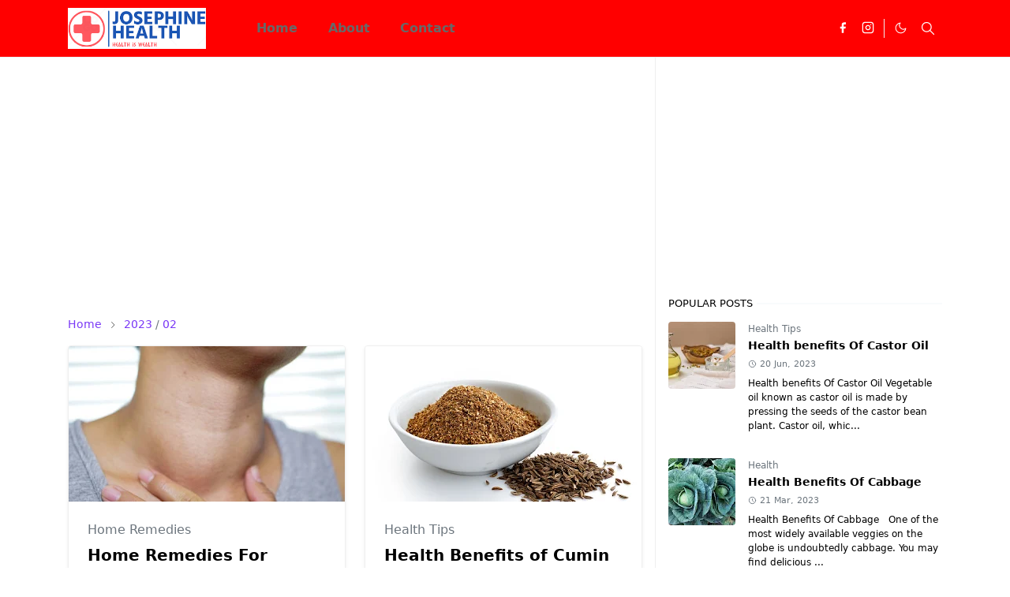

--- FILE ---
content_type: text/html; charset=UTF-8
request_url: https://www.josephinehealth.com/2023/02/
body_size: 23086
content:
<!DOCTYPE html>
<html dir='ltr' lang='en'>
<head>
<script async='async' crossorigin='anonymous' src='https://pagead2.googlesyndication.com/pagead/js/adsbygoogle.js?client=ca-pub-4733243711709072'></script>
<!-- Google tag (gtag.js) -->
<script async='async' src='https://www.googletagmanager.com/gtag/js?id=G-G8W508LJNG'></script>
<script>
  window.dataLayer = window.dataLayer || [];
  function gtag(){dataLayer.push(arguments);}
  gtag('js', new Date());

  gtag('config', 'G-G8W508LJNG');
</script>
<script>/*<![CDATA[*/function rmurl(e,t){var r=new RegExp(/\?m=0|&m=0|\?m=1|&m=1/g);return r.test(e)&&(e=e.replace(r,""),t&&window.history.replaceState({},document.title,e)),e}const currentUrl=rmurl(location.toString(),!0);null!==localStorage&&"dark"==localStorage.getItem("theme")&&(document.querySelector("html").className="dark-mode");/*]]>*/</script>
<meta content='text/html; charset=UTF-8' http-equiv='Content-Type'/>
<meta content='width=device-width,initial-scale=1' name='viewport'/>
<!-- Primary Meta Tags -->
<link href='https://www.josephinehealth.com/2023/02/' rel='canonical'/>
<meta content='https://www.josephinehealth.com/2023/02/' property='og:url'/>
<meta content='Josephine Health Team' name='author'/>
<meta content='Josephine Health' name='application-name'/>
<meta content='general' name='rating'/>
<!-- Favicon -->
<link href='https://www.josephinehealth.com/favicon.ico' rel='icon' type='image/x-icon'/>
<!-- Theme Color -->
<meta content='#ffffff' name='theme-color'/>
<meta content='#ffffff' name='msapplication-TileColor'/>
<meta content='#ffffff' name='msapplication-navbutton-color'/>
<meta content='#ffffff' name='apple-mobile-web-app-status-bar-style'/>
<meta content='yes' name='apple-mobile-web-app-capable'/>
<!-- Title -->
<title>February 2023 - Josephine Health</title>
<meta content='February 2023 - Josephine Health' name='title'/>
<meta content='February 2023 - Josephine Health' property='og:title'/>
<meta content='February 2023 - Josephine Health' name='twitter:title'/>
<!-- Image -->
<meta content='' property='og:image'/>
<meta content='' name='twitter:image'/>
<!-- Description -->
<meta content='You are welcome to josephinehealth.com, over here, we discuss about health. As we all know, your health is your wealth so take good care of yourself and live a healthy lifestyle.' name='description'/>
<meta content='You are welcome to josephinehealth.com, over here, we discuss about health. As we all know, your health is your wealth so take good care of yourself and live a healthy lifestyle.' property='og:description'/>
<meta content='You are welcome to josephinehealth.com, over here, we discuss about health. As we all know, your health is your wealth so take good care of yourself and live a healthy lifestyle.' name='twitter:description'/>
<!-- Open Graph / Facebook -->
<meta content='' property='fb:app_id'/>
<meta content='' property='article:author'/>
<meta content='website' property='og:type'/>
<meta content='en' property='og:locale'/>
<meta content='Josephine Health' property='og:site_name'/>
<meta content='https://www.josephinehealth.com/2023/02/' property='og:url'/>
<meta content='Josephine Health' property='og:image:alt'/>
<!-- Twitter -->
<meta content='' name='twitter:site'/>
<meta content='' name='twitter:creator'/>
<meta content='summary_large_image' name='twitter:card'/>
<meta content='https://www.josephinehealth.com/2023/02/' name='twitter:url'/>
<meta content='Josephine Health' name='twitter:image:alt'/>
<!-- Feed -->
<link rel="alternate" type="application/atom+xml" title="Josephine Health - Atom" href="https://www.josephinehealth.com/feeds/posts/default" />
<link rel="alternate" type="application/rss+xml" title="Josephine Health - RSS" href="https://www.josephinehealth.com/feeds/posts/default?alt=rss" />
<link rel="service.post" type="application/atom+xml" title="Josephine Health - Atom" href="https://www.blogger.com/feeds/8337630261945722567/posts/default" />
<link href='https://cdn.jsdelivr.net/npm/bootstrap@5.1.3/dist/css/bootstrap.min.css' media='print' onload='if(media!="all")media="all"' rel='stylesheet'/><noscript><link href='https://cdn.jsdelivr.net/npm/bootstrap@5.1.3/dist/css/bootstrap.min.css' rel='stylesheet'/></noscript>
<style id='page-skin-1' type='text/css'><!--
/*
-----------------------------------------------
JetTheme Blogger Template
Name		: JetTheme Core
Version		: 2.9
Designer	: jettheme
URL			: www.jettheme.com
-----------------------------------------------
*/
:root{--bs-font-sans-serif:system-ui,-apple-system,Segoe UI,Helvetica Neue,Arial,Noto Sans,Liberation Sans,sans-serif,Apple Color Emoji,Segoe UI Emoji,Segoe UI Symbol,Noto Color Emoji;--bs-body-bg:#ffffff;--bs-body-color:#000000;--jt-primary:#ff0000;--jt-heading-color:#000000;--jt-heading-link:#000000;--jt-heading-hover:#ff0000;--jt-link-color:#7a38f6;--jt-link-hover:#ffffff;--jt-blockquote:#f67938;--jt-btn-primary:#f67938;--jt-btn-primary-hover:#f46013;--jt-btn-light-hover:#000000;--jt-border-light:#efefef;--jt-bg-light:#f3f7f9;--jt-archive-bg:#fff;--jt-nav-color:#686868;--jt-nav-hover:#f67938;--jt-nav-selected:#f67938;--jt-dropdown-bg:#ffffff;--jt-dropdown-color:#686868;--jt-dropdown-hover:#f67938;--jt-dropdown-selected:#f67938;--jt-header-bg:#ff0000;--jt-header-color:#ffffff;--jt-header-border:#efefef;--jt-footer-bg:#212529;--jt-footer-color:#9fa6ad;--jt-footer-link:#9fa6ad;--jt-footer-border:#323539;--jt-socket-bg:#09080c;--jt-socket-color:#9fa6ad}.dark-mode{--bs-body-bg:hsl(210,11%,15%);--bs-body-color:hsl(210,11%,80%);--jt-heading-color:hsl(210,11%,80%);--jt-heading-link:hsl(210,11%,80%);--jt-btn-light-hover:hsl(210,11%,85%);--jt-border-light:hsl(210,11%,20%);--jt-bg-light:hsl(210,11%,20%);--jt-archive-bg:hsl(210,11%,17%);--jt-nav-color:hsl(210,11%,70%);--jt-dropdown-bg:hsl(210,11%,18%);--jt-dropdown-color:hsl(210,11%,70%);--jt-header-bg:hsl(210,11%,15%);--jt-header-color:hsl(210,11%,80%);--jt-header-border:hsl(210,11%,20%);--jt-footer-bg:hsl(210,11%,15%);--jt-footer-color:hsl(210,11%,80%);--jt-footer-border:hsl(210,11%,20%);--jt-socket-bg:hsl(210,11%,17%);--jt-socket-color:hsl(210,11%,80%)}body{font:normal normal 16px system-ui,-apple-system,Segoe UI,Helvetica Neue,Arial,Noto Sans,Liberation Sans,sans-serif,Apple Color Emoji,Segoe UI Emoji,Segoe UI Symbol,Noto Color Emoji;color:var(--bs-body-color);background-color:var(--bs-body-bg);line-height:1.5;-webkit-font-smoothing:antialiased;-moz-osx-font-smoothing:grayscale;text-rendering:optimizeLegibility}.d-block{display:none}.h1,.h2,.h3,.h4,.h5,.h6,h1,h2,h3,h4,h5,h6{font:normal bold 40px var(--bs-font-sans-serif)}a{transition-property:background-color,border-color,color,fill,stroke;transition-timing-function:cubic-bezier(.4,0,.2,1);transition-duration:.3s;text-decoration:none;color:var(--jt-link-color)}a:hover{color:var(--jt-link-hover)}.fs-7{font-size:.875rem}.fs-8{font-size:.75rem}.fs-9{font-size:.7rem}.btn{box-shadow:none!important}.btn-sm{min-width:32px;min-height:32px}img,svg,iframe{max-width:100%}img{height:auto;object-fit:cover}label{cursor:pointer}.visually-hidden{position:unset!important}.form-control:focus{box-shadow:none;border-color:var(--jt-primary)}.form-control::placeholder{opacity:.5}.dropdown-toggle::after{border-width:.25em .25em 0}.dropdown-menu{margin:0;padding:0}.px-3{padding-right:1rem;padding-left:1rem}.ratio:before{content:none}.ratio-1x1{padding-bottom:100%}.ratio-4x3{padding-bottom:75%}.ratio-16x9{padding-bottom:56.25%}.ratio-21x9{padding-bottom:43%}.object-cover{object-fit:cover}.jt-text-primary,.hover-text-primary:hover,input:checked~.check-text-primary{color:var(--jt-primary)!important}.jt-btn-primary,.jt-btn-outline-primary:hover{color:#fff;background-color:var(--jt-btn-primary);border-color:var(--jt-btn-primary)}.jt-btn-light{color:var(--bs-body-color);background-color:var(--jt-bg-light);border-color:var(--jt-bg-light)}.jt-btn-light:hover{color:var(--jt-btn-light-hover)}.jt-btn-primary:hover,.hover-btn-primary:hover,input:checked+.jt-btn-outline-primary{color:#fff!important;background-color:var(--jt-btn-primary-hover)!important;border-color:var(--jt-btn-primary-hover)!important}.jt-btn-outline-primary{color:var(--jt-btn-primary);border-color:var(--jt-btn-primary)}.jt-bg-primary{background-color:var(--jt-primary)}.jt-bg-light{background-color:var(--jt-bg-light)}.bg-archive{background-color:var(--jt-archive-bg)}.jt-border-light{border-color:var(--jt-border-light)!important}input:checked~.d-block-check{display:block!important}input:checked~.d-none-check{display:none!important}.dropdown-menu,.accordion-item,.accordion-header{background-color:var(--bs-body-bg);color:var(--bs-body-color);border-color:var(--jt-border-light)}.lazyload{transition-property:opacity;transition-timing-function:cubic-bezier(.4,0,.2,1);transition-duration:.3s;opacity:0}.lazyload.loaded{opacity:1}pre{background-color:var(--jt-bg-light);margin-bottom:1rem;padding:1rem;font-size:.75rem}blockquote{border-left:5px solid var(--jt-blockquote);color:inherit;font-size:1.125rem;margin-bottom:1.5rem;margin-top:1.5rem;padding-left:1rem}.header-animate.header-hidden{transform:translateY(-100%);box-shadow:none!important}#header{background-color:var(--jt-header-bg);color:var(--jt-header-color);transition-property:transform;transition-timing-function:cubic-bezier(.4,0,.2,1);transition-duration:.3s;min-height:50px;border-bottom:1px solid var(--jt-header-border)}.header-social{border-right:1px solid var(--jt-header-border)}.jt-icon{display:inline-block;height:1em;vertical-align:-.15em;width:1em;fill:none;stroke:currentColor;stroke-linecap:round;stroke-linejoin:round;stroke-width:2}.jt-icon-center{font-family:sans-serif}.icon-dark,.dark-mode .icon-light{display:none}.dark-mode .icon-dark{display:block}#dark-toggler,#search-toggler,#navbar-toggler{line-height:1}#dark-toggler{font-size:17px}#footer{background-color:var(--jt-footer-bg);color:var(--jt-footer-color);border-top:1px solid var(--jt-footer-border)}#socket{background-color:var(--jt-socket-bg);color:var(--jt-socket-color)}#navbar{z-index:9999}#navbar .menu-item{position:relative}#navbar .nav-link{min-height:40px}#navbar .dropdown-toggle{cursor:pointer;align-items:center;display:flex}#navbar.d-block,#navbar .dropdown-menu,#navbar .nav-link,#navbar .dropdown-toggle{-webkit-transition:.3s;-ms-transition:.3s;-o-transition:.3s;transition:.3s}#navbar .navbar-nav>.menu-item>.nav-link{font:normal bold 16px var(--bs-font-sans-serif);line-height:1.5;color:var(--jt-nav-color)}#navbar .navbar-nav>.menu-item:hover>.nav-link,#navbar .navbar-nav>.menu-item:hover>.dropdown-toggle{color:var(--jt-nav-hover)}#navbar .navbar-nav>.menu-item>.nav-link.active,#navbar .navbar-nav>.menu-item>.active~.dropdown-toggle{color:var(--jt-nav-selected)}.logo-wrap{width:220px}#search-header .dropdown-menu{background-color:var(--jt-dropdown-bg);color:var(--jt-dropdown-color);border-color:var(--jt-header-border);min-width:300px;right:0;top:100%}.blog-admin{display:none}#pagination li+li{margin-left:5px}.no-items{display:none}.feature-image,.separator,.tr-caption-container{margin-bottom:1rem}.tr-caption-container{width:100%}.separator a,.tr-caption-container a{margin:0!important;padding:0!important}.tr-caption{font-size:12px;font-style:italic}.widget:last-child{margin-bottom:0!important}#post-body .widget{margin-top:1.5rem}.item-title{color:var(--jt-heading-link)}.item-title:hover{color:var(--jt-heading-hover)}#comment-editor{width:100%}#primary .widget-title{font-weight:300;text-transform:uppercase}#footer .widget-title{text-transform:uppercase}#footer .widget-title,#sidebar .widget-title{font-size:13px!important}#footer .widget-title:after{content:"";display:block;width:50px;border-bottom:2px solid var(--jt-primary);margin-top:10px}#primary .widget-title>span{background-color:var(--bs-body-bg);padding-right:5px;position:relative}#main .widget-title:before,#sidebar .widget-title:before{background-color:var(--jt-bg-light);content:"";height:1px;display:block;position:absolute;top:50%;transform:translateY(-50%);width:100%}#main .widget-title:before{border-right:30px solid var(--jt-primary);height:5px}.send-success:not(.loading) .contact-form-msg,.send-error:not(.loading) .contact-form-msg{display:block!important}.send-success .contact-form-msg{border-color:rgba(25,135,84,.3)!important}.send-error .contact-form-msg{border-color:rgba(255,193,7,.3)!important}.send-success .contact-form-msg:before{content:attr(data-success)}.send-error .contact-form-msg:before{content:attr(data-error)}hr.example-ads:before{content:"Advertisement here"}hr.example-ads{background-color:var(--jt-bg-light);border-radius:.25rem;font-size:.875rem;height:auto;margin:0;opacity:1;padding:1.5rem 0;text-align:center}body>.google-auto-placed{margin:0 auto 1.5rem;max-width:1108px}.google-auto-placed>ins{margin:0!important}.h1,h1{font-size:calc(1.375rem + 1.5vw)}.h2,h2{font-size:calc(1.325rem + .9vw)}.h3,h3{font-size:calc(1.3rem + .6vw)}.h4,h4{font-size:calc(1.275rem + .3vw)}.h5,h5{font-size:18px}.h6,h6{font-size:16px}.entry-title{color:var(--jt-heading-color)}.entry-text h1,.entry-text h2,.entry-text h3,.entry-text h4,.entry-text h5,.entry-text h6{color:var(--jt-heading-color);padding-top:1em;margin-bottom:1rem}.entry-text li{margin-bottom:.5rem}@media (min-width:576px){.ratio-sm-4x3{padding-bottom:75%}.ratio-sm-16x9{padding-bottom:56.25%}.border-sm-end{border-right-width:1px!important;border-right-style:solid}#post-pager .next-page{border-left:1px solid}}@media (min-width:768px){.position-md-relative{position:relative}.border-md-end{border-right-width:1px!important;border-right-style:solid}}@media (min-width:992px){.d-lg-flex{display:flex}.col-lg-4{flex:0 0 auto;width:33.33333333%}.col-lg-8{flex:0 0 auto;width:66.66666667%}.border-lg-end{border-right-width:1px!important;border-right-style:solid}#navbar .navbar-nav>.menu-item{display:flex}#navbar .dropdown-menu{background-color:var(--jt-dropdown-bg);border-color:var(--jt-header-border);margin-top:-10px;display:block;opacity:0;visibility:hidden;pointer-events:none;box-shadow:5px 10px 10px -5px rgba(0,0,0,.14);top:100%;min-width:150px}#navbar .dropdown-menu .nav-link{padding-right:20px;font-size:15px;color:var(--jt-dropdown-color)}#navbar .dropdown-menu .dropdown-toggle{position:absolute;right:10px;top:20px}#navbar .dropdown-menu .dropdown-menu{left:100%;top:-1px}#navbar .dropdown-menu .menu-item:hover>.nav-link,#navbar .dropdown-menu .menu-item:hover>.dropdown-toggle{color:var(--jt-dropdown-hover)}#navbar .dropdown-menu .menu-item>.nav-link.active,#navbar .dropdown-menu .menu-item>.active~.dropdown-toggle{color:var(--jt-dropdown-selected)}#navbar .menu-item:hover>.dropdown-menu{opacity:1;visibility:visible;pointer-events:unset;margin:0}#navbar .navbar-nav>.menu-item>.nav-link{padding:1.5rem 1.2rem;white-space:nowrap}#navbar .navbar-nav>.menu-item>.dropdown-toggle{bottom:0;pointer-events:none;position:absolute;right:5px;top:3px}#sidebar{border-left:1px solid var(--jt-border-light)}#footer-widget .widget{margin-bottom:0!important}}@media (min-width:1200px){.container{max-width:1140px}.h1,h1{font-size:40px}.h2,h2{font-size:26px}.h3,h3{font-size:22px}.h4,h4{font-size:20px}}@media (min-width:1400px){.container{max-width:1320px}}@media (max-width:991.98px){input:checked~.dropdown-menu{display:block}input:checked+.dropdown-toggle{color:var(--jt-dropdown-selected)}.logo-wrap{width:170px}#search-header .dropdown-menu{width:100%}#navbar{background-color:var(--jt-header-bg);padding-top:70px;padding-bottom:30px;position:fixed;left:0;right:0;top:0;bottom:0;width:auto}#navbar.d-block{opacity:0;transform:translateX(-20%)}#navbar.show{transform:translateX(0);opacity:1}#navbar .navbar-nav{max-height:100%;overflow-y:auto}#navbar-toggle:checked~#header-main #navbar{display:block}#navbar .nav-link{border-bottom:1px solid var(--jt-header-border);font-size:16px!important;color:var(--jt-dropdown-color)}#navbar .menu-item:hover>.nav-link{color:var(--jt-dropdown-hover)}#navbar .active>.nav-link{color:var(--jt-dropdown-selected)}#navbar .dropdown-toggle{border-left:1px solid var(--jt-header-border);height:2.5rem;padding:0 1rem;position:absolute;right:0;top:0}#navbar .dropdown-menu{background-color:var(--jt-dropdown-bg);border:none;padding-left:10px}#sidebar{border-top:1px solid var(--jt-border-light)}}@media (max-width:575.98px){.feature-posts .item-thumbnail{margin-bottom:-150px}.feature-posts .item-thumbnail a{border-radius:0!important;box-shadow:none!important;padding-bottom:75%}.feature-posts .item-content{background-color:var(--bs-body-bg);border:5px solid;border-radius:.25rem}#post-pager .prev-page+.next-page{border-top:1px solid}.full-width,.px-3 .google-auto-placed{margin-left:-1rem;margin-right:-1rem;width:auto!important}#footer-widget .widget{padding-left:3rem;padding-right:3rem}}
/*Your custom CSS is here*/

--></style>
<!-- Your Style and Script before </head> is here -->
</head><body class="d-block is-archive"><textarea disabled readonly id="element-h" style="display:none"><style>/*<meta name='google-adsense-platform-account' content='ca-host-pub-1556223355139109'/>
<meta name='google-adsense-platform-domain' content='blogspot.com'/>

<script async src="https://pagead2.googlesyndication.com/pagead/js/adsbygoogle.js?client=ca-pub-4733243711709072&host=ca-host-pub-1556223355139109" crossorigin="anonymous"></script>

<!-- data-ad-client=ca-pub-4733243711709072 -->

</head><body>*/</style></textarea>
<header class='header-animate sticky-top navbar py-0 navbar-expand-lg' content='itemid' id='header' itemid='#header' itemscope='itemscope' itemtype='https://schema.org/WPHeader'>
<input class='d-none' id='navbar-toggle' type='checkbox'/>
<div class='container position-relative px-3 flex-nowrap section' id='header-main'><div class='widget HTML logo-wrap position-relative' data-version='2' id='HTML10'>
<a class='d-block navbar-brand' href='https://www.josephinehealth.com/'>
<img alt='Josephine Health' height='55' loading='lazy' src='https://blogger.googleusercontent.com/img/b/R29vZ2xl/AVvXsEiD-0fNas3H_rZuWUvFc0q26YOYV0J74qPldQn87v5aPi34WFieuVQ05RHMxo481FOlsywvPAafwdniCKn0UXtI7Rk4_xL-H_kKYXSpW4IvEe0G7e1trXQ_wyh-Qx5XvS9EcWPDgzKptWNYajnOgAuVvMRpks7NFBFO-gaz42Qt0gDsNEbvm-M5j4e9ag/s320/AMURON%20NEW%20LOGO.png' width='175'/>
</a>
</div><div class='widget LinkList d-flex align-self-stretch align-items-center order-lg-1 ms-auto' data-version='2' id='LinkList10'>
<div class='header-social d-flex pe-1'><a aria-label='facebook' class='px-2 text-reset jt-icon-center i-facebook' href='https://www.facebook.com/Josephine.malinga' rel='noopener' target='_blank'><svg aria-hidden='true' class='jt-icon'><use xlink:href='#i-facebook'></use></svg></a><a aria-label='instagram' class='px-2 text-reset jt-icon-center i-instagram' href='https://www.instagram.com/josephine.amuron' rel='noopener' target='_blank'><svg aria-hidden='true' class='jt-icon'><use xlink:href='#i-instagram'></use></svg></a></div>
<div class='d-flex align-self-stretch align-items-center ps-1' id='dark-header'>
<label aria-label='Toggle Dark Mode' class='p-2 jt-icon-center' id='dark-toggler'><svg aria-hidden='true' class='jt-icon'><use class='icon-light' xlink:href='#i-moon'></use><use class='icon-dark' xlink:href='#i-sun'></use></svg></label>
</div>
<div class='d-flex align-self-stretch align-items-center position-md-relative' id='search-header'>
<input class='d-none' id='search-toggle' type='checkbox'/>
<label aria-label='Toggle search' class='p-2 check-text-primary hover-text-primary jt-icon-center' for='search-toggle' id='search-toggler'><svg aria-hidden='true' class='fs-5 jt-icon'><use xlink:href='#i-search'></use></svg></label>
<div class='dropdown-menu p-1 shadow-sm d-block-check'>
<form action='https://www.josephinehealth.com/search' class='input-group' method='GET' target='_top'>
<input class='form-control fs-7 border-0 rounded-0 bg-transparent text-reset' id='search-input' name='q' placeholder='Enter your search' required='required' type='text' value=''/>
<input name='max-results' type='hidden' value='10'/>
<button class='btn btn-sm fw-bold py-2 px-4 rounded-pill border-0 jt-btn-primary m-0' type='submit'>Search</button>
</form>
</div>
</div>
<div class='d-flex align-self-stretch align-items-center d-lg-none'>
<label aria-label='Toggle navigation' class='p-1 jt-icon-center hover-text-primary' for='navbar-toggle' id='navbar-toggler'><svg aria-hidden='true' class='fs-3 jt-icon'><use xlink:href='#i-menu'></use></svg></label>
</div>
</div><div class='widget LinkList collapse navbar-collapse' data-version='2' id='navbar'>
<label class='d-flex position-absolute fs-1 d-lg-none mt-4 me-4 top-0 end-0' for='navbar-toggle'><svg aria-hidden='true' class='jt-icon'><use xlink:href='#i-close'></use></svg></label>
<ul class='navbar-nav px-4 p-lg-0 container' itemscope='itemscope' itemtype='http://schema.org/SiteNavigationElement' role='menu'>
<li class="menu-item"><a class='nav-link' href='/' itemprop='url' role='menuitem'>
<span itemprop='name'>Home</span></a>
</li><li class="menu-item"><a class='nav-link' href='https://www.josephinehealth.com/p/about.html' itemprop='url' role='menuitem'>
<span itemprop='name'>About</span></a>
</li><li class="menu-item"><a class='nav-link' href='https://www.josephinehealth.com/p/contact_28.html' itemprop='url' role='menuitem'>
<span itemprop='name'>Contact</span></a></li></ul>
</div></div>
</header>
<!--Main Content-->
<div id='primary'>
<div class='container px-0'>
<div class='d-lg-flex' id='main-content'>
<div class='col-lg-8 px-3' id='main'>
<h1 class='d-none'>February 2023</h1>
<div class='pt-4 section' id='before-blog'><div class='widget HTML position-relative mb-4' data-version='2' id='HTML11'>
<div class='widget-content text-break'><script async src="https://pagead2.googlesyndication.com/pagead/js/adsbygoogle.js?client=ca-pub-4733243711709072"
     crossorigin="anonymous"></script>
<!-- JoHealth -->
<ins class="adsbygoogle"
     style="display:block"
     data-ad-client="ca-pub-4733243711709072"
     data-ad-slot="7507118648"
     data-ad-format="auto"
     data-full-width-responsive="true"></ins>
<script>
     (adsbygoogle = window.adsbygoogle || []).push({});
</script></div>
</div></div>
<div class='pt-4 pb-5 section' id='blog-post'><div class='widget Blog' data-version='2' id='Blog1'>
<div itemscope='itemscope' itemtype='https://schema.org/BreadcrumbList' style='--bs-breadcrumb-divider: url("data:image/svg+xml,%3Csvg xmlns=&#39;http://www.w3.org/2000/svg&#39; height=&#39;8&#39; width=&#39;8&#39; fill=&#39;none&#39; viewbox=&#39;0 0 24 24&#39; stroke=&#39;%23686868&#39;%3E%3Cpath stroke-linecap=&#39;round&#39; stroke-linejoin=&#39;round&#39; stroke-width=&#39;1&#39; d=&#39;M 0.5,0.5 4,4 0.5,7.5&#39;/%3E%3C/svg%3E");'>
<ol class='breadcrumb d-block text-nowrap fs-7 overflow-hidden text-truncate'>
<li class='breadcrumb-item d-inline-block' itemprop='itemListElement' itemscope='itemscope' itemtype='https://schema.org/ListItem'>
<a href='https://www.josephinehealth.com/' itemprop='item' rel='tag' title='Home'><span itemprop='name'>Home</span></a>
<meta content='1' itemprop='position'/>
</li>
<li aria-current='page' class='breadcrumb-item d-inline-block active'>
<a href='https://www.josephinehealth.com/2023'>2023</a>

        / <a href='https://www.josephinehealth.com/2023/02'>
02
</a>
</li>
</ol>
</div>
<div class='widget-content'>
<div class='row row-cols-sm-2' id='blog-content'>
<article class='item-post mb-4'>
<div class='h-100 overflow-hidden rounded position-relative border jt-border-light bg-archive shadow-sm'>
<script type='application/ld+json'>
{
  "@context": "http://schema.org/",
  "@type": "NewsArticle",
  "mainEntityOfPage": {
    "@type": "WebPage",
    "@id": "https://www.josephinehealth.com/2023/02/home-remedies-for-goiter.html"
  },
  "author": {
    "@type": "Person",
    "name": "Josephine Bernice",
    "url": "https://www.blogger.com/profile/01020888879446980169"
  },
  "publisher": {
    "@type": "Organization",
    "name": "Josephine Health"
  },
  "headline": "Home Remedies For Goiter",
  "description": "&#160;   &#160; &#160; Home Remedies For Goiter   &#160;   Goiter is characterized by swelling of the thyroid gland. Though this condition may appear to be a frightening illness, you can easily treat it with the right combination of medical care and home remedies.   The thyroid gland is a small butterfly-shaped gland present in the lower front of the neck. This gland is responsible for secreting thyroid hormones, which maintain our body&#8217;s metabolism. Insufficiency or excess of thyroid hormones leads to malfunctioning of the thyroid gland.   &#160;   What Is Goiter?   &#160;   Goiter is a medical condition that is characterized by swelling of the thyroid gland. This may happen due to hypothyroidism (underactive thyroid glands), hyperthyroidism (overactive thyroid glands), or euthyroidism (normal thyroid functioning). In simpler words, the lack of and also the excess of thyroid hormone can cause the gland to swell up. It is usually not a painful disease but brings along many other symptom...",
  "image": "https://blogger.googleusercontent.com/img/b/R29vZ2xl/AVvXsEhbxIjgSn2BZeA5ayF0R27E8wLXocQykB5iyrKgzoM6LT5jg79KIdLE1hvBWNhECZyndOtda-Lv100bmNSrLbCa_GKeWXUxo994ztRdwFvQROFgvIHfq-KZntxaGjKjz_EZPUgcQcjMjf9Z5LXogoLW-FukQNIfwh5TM1e5fPiwxpSFvTDF-cu9ckLnaQ/s320/Goitre.jpg",
  "datePublished": "2023-02-23T21:43:00-08:00",
  "dateModified": "2023-02-23T21:43:34-08:00"
}
</script>
<div class='item-thumbnail'>
<a class='jt-bg-light d-block ratio ratio-16x9' href='https://www.josephinehealth.com/2023/02/home-remedies-for-goiter.html' rel='bookmark'>
<img alt='Home Remedies For Goiter' class='lazyload' data-src='https://blogger.googleusercontent.com/img/b/R29vZ2xl/AVvXsEhbxIjgSn2BZeA5ayF0R27E8wLXocQykB5iyrKgzoM6LT5jg79KIdLE1hvBWNhECZyndOtda-Lv100bmNSrLbCa_GKeWXUxo994ztRdwFvQROFgvIHfq-KZntxaGjKjz_EZPUgcQcjMjf9Z5LXogoLW-FukQNIfwh5TM1e5fPiwxpSFvTDF-cu9ckLnaQ/s320/Goitre.jpg' loading='lazy' src='[data-uri]'/>
</a>
</div>
<div class='item-content p-4'>
<div class='item-tag mb-2 fw-light text-secondary text-nowrap overflow-hidden text-truncate'>
<a class='text-reset hover-text-primary' href='https://www.josephinehealth.com/search/label/Home%20Remedies?max-results=10' rel='tag'>
Home Remedies
</a>
</div>
<h2 class='item-title fs-5 mb-3'>
<a class='text-reset' href='https://www.josephinehealth.com/2023/02/home-remedies-for-goiter.html'>Home Remedies For Goiter</a>
</h2>
<p class='item-snippet text-break mb-3'>Home Remedies For Goiter   &#160;   Goiter is characterized by swelling of the thyroid gland. Though this condition may appear to be a fr...</p>
<div class='item-meta text-secondary d-flex flex-wrap fw-light'>
<small class='me-2'><svg aria-hidden='true' class='me-1 jt-icon'><use xlink:href='#i-user'></use></svg>Josephine Bernice</small>
<small class='me-2'><svg aria-hidden='true' class='me-1 jt-icon'><use xlink:href='#i-clock'></use></svg><span class='date-format' data-date='2023-02-23T21:43:00-08:00'>24 Feb, 2023</span></small>
</div>
<span class='position-absolute top-0 end-0 blog-admin pid-1459699890'>
<a class='btn btn-sm jt-btn-light rounded-pill jt-icon-center' href='https://www.blogger.com/blog/post/edit/8337630261945722567/4994219465483944196' rel='nofollow noopener noreferrer' target='_blank' title='Edit post'><svg aria-hidden='true' class='jt-icon'><use xlink:href='#i-edit'></use></svg></a>
</span>
</div>
</div>
</article>
<article class='item-post mb-4'>
<div class='h-100 overflow-hidden rounded position-relative border jt-border-light bg-archive shadow-sm'>
<script type='application/ld+json'>
{
  "@context": "http://schema.org/",
  "@type": "NewsArticle",
  "mainEntityOfPage": {
    "@type": "WebPage",
    "@id": "https://www.josephinehealth.com/2023/02/health-benefits-of-cumin-powder.html"
  },
  "author": {
    "@type": "Person",
    "name": "Josephine Bernice",
    "url": "https://www.blogger.com/profile/01020888879446980169"
  },
  "publisher": {
    "@type": "Organization",
    "name": "Josephine Health"
  },
  "headline": "Health Benefits of Cumin Powder ",
  "description": "&#160; Health Benefits of Cumin Powder   &#160;   Native to Asia and the Middle East, cumin is a flowering plant in the Apiaceae family. Many different cultures use its seeds in their food in both pulverized and whole forms. Most supermarket stores have cumin in whole seed and ground form. It comes in a variety of colors, including white, green, and brown. As a spice, cumin (Jeera) offers a toasty scent and a flavor that is earthy. Black cumin seeds, Nigella sativa, popularly known as \u0026quot;black seed,\u0026quot; are technically members of a distinct plant family, descended from buttercups rather than carrots. Compared to plain cumin, black chocolate has a more peppery flavor. It has a powerful impact on improving health. Iron, calcium, magnesium, and manganese are among the minerals that are abundant in cumin and black cumin. A few omega-3 and -6 fatty acids are also present. Antioxidants found in abundance in cumins may reduce inflammation and guard the body against oxidative damage. These antioxid...",
  "image": "https://blogger.googleusercontent.com/img/b/R29vZ2xl/AVvXsEgam35VDK91WQ6z21wv5omWRyLqL7JxrOrJKChx6jyZ9UpUqVr5COnXgtxByPOZh0u5EsE3pSctWYjoSgEi0WJQcN86gAXDgXoMsXOroLnukNHYUQpCcatEI8VCRIDJmvrrZI3JmkPZyXnw-lq-xp4GwbnJOCVXOh67JPGkanuNQfTAfyZcDn7ZK7u0uw/s320/Cumin.jpg",
  "datePublished": "2023-02-23T03:50:00-08:00",
  "dateModified": "2023-02-23T03:50:27-08:00"
}
</script>
<div class='item-thumbnail'>
<a class='jt-bg-light d-block ratio ratio-16x9' href='https://www.josephinehealth.com/2023/02/health-benefits-of-cumin-powder.html' rel='bookmark'>
<img alt='Health Benefits of Cumin Powder ' class='lazyload' data-src='https://blogger.googleusercontent.com/img/b/R29vZ2xl/AVvXsEgam35VDK91WQ6z21wv5omWRyLqL7JxrOrJKChx6jyZ9UpUqVr5COnXgtxByPOZh0u5EsE3pSctWYjoSgEi0WJQcN86gAXDgXoMsXOroLnukNHYUQpCcatEI8VCRIDJmvrrZI3JmkPZyXnw-lq-xp4GwbnJOCVXOh67JPGkanuNQfTAfyZcDn7ZK7u0uw/s320/Cumin.jpg' loading='lazy' src='[data-uri]'/>
</a>
</div>
<div class='item-content p-4'>
<div class='item-tag mb-2 fw-light text-secondary text-nowrap overflow-hidden text-truncate'>
<a class='text-reset hover-text-primary' href='https://www.josephinehealth.com/search/label/Health%20Tips?max-results=10' rel='tag'>
Health Tips
</a>
</div>
<h2 class='item-title fs-5 mb-3'>
<a class='text-reset' href='https://www.josephinehealth.com/2023/02/health-benefits-of-cumin-powder.html'>Health Benefits of Cumin Powder </a>
</h2>
<p class='item-snippet text-break mb-3'>Health Benefits of Cumin Powder   &#160;   Native to Asia and the Middle East, cumin is a flowering plant in the Apiaceae family. Many differen...</p>
<div class='item-meta text-secondary d-flex flex-wrap fw-light'>
<small class='me-2'><svg aria-hidden='true' class='me-1 jt-icon'><use xlink:href='#i-user'></use></svg>Josephine Bernice</small>
<small class='me-2'><svg aria-hidden='true' class='me-1 jt-icon'><use xlink:href='#i-clock'></use></svg><span class='date-format' data-date='2023-02-23T03:50:00-08:00'>23 Feb, 2023</span></small>
</div>
<span class='position-absolute top-0 end-0 blog-admin pid-1459699890'>
<a class='btn btn-sm jt-btn-light rounded-pill jt-icon-center' href='https://www.blogger.com/blog/post/edit/8337630261945722567/2190250522970084861' rel='nofollow noopener noreferrer' target='_blank' title='Edit post'><svg aria-hidden='true' class='jt-icon'><use xlink:href='#i-edit'></use></svg></a>
</span>
</div>
</div>
</article>
</div>
<div class='d-flex justify-content-evenly visually-hidden' data-label='' data-pagination='false' data-posts='2' id='pagination'>
<div class='prev-page me-3'>
<a class='btn btn-sm jt-btn-primary border-2 py-2 px-4 fw-bold' href='https://www.josephinehealth.com/search?updated-max=2023-03-15T06:20:00-07:00&max-results=9&reverse-paginate=true'><svg aria-hidden='true' class='jt-icon'><use xlink:href='#i-arrow-l'></use></svg>Prev</a>
</div>
<div class='next-page'>
<a class='btn btn-sm jt-btn-primary border-2 py-2 px-4 fw-bold' href='https://www.josephinehealth.com/search?updated-max=2023-02-23T03:50:00-08:00&max-results=9'>Next<svg aria-hidden='true' class='jt-icon'><use xlink:href='#i-arrow-r'></use></svg></a>
</div>
</div>
</div>
</div></div>
<div class='pb-4 section' id='after-blog'><div class='widget HTML position-relative mb-4' data-version='2' id='HTML18'>
<div class='widget-content text-break'><script async src="https://pagead2.googlesyndication.com/pagead/js/adsbygoogle.js?client=ca-pub-4733243711709072"
     crossorigin="anonymous"></script>
<!-- JoHealth -->
<ins class="adsbygoogle"
     style="display:block"
     data-ad-client="ca-pub-4733243711709072"
     data-ad-slot="7507118648"
     data-ad-format="auto"
     data-full-width-responsive="true"></ins>
<script>
     (adsbygoogle = window.adsbygoogle || []).push({});
</script></div>
</div></div>
</div>
<div class='col-lg-4 px-3 pb-5 separator-main position-relative ms-auto' content='itemid' id='sidebar' itemid='#sidebar' itemscope='itemscope' itemtype='https://schema.org/WPSideBar'>
<div class='pt-4 section' id='sidebar-static'><div class='widget AdSense' data-version='2' id='AdSense3'>
<div class='widget-content'>
<script async src="https://pagead2.googlesyndication.com/pagead/js/adsbygoogle.js?client=ca-pub-4733243711709072&host=ca-host-pub-1556223355139109" crossorigin="anonymous"></script>
<!-- josephinehealth_sidebar-static_AdSense3_1x1_as -->
<ins class="adsbygoogle"
     style="display:block"
     data-ad-client="ca-pub-4733243711709072"
     data-ad-host="ca-host-pub-1556223355139109"
     data-ad-slot="4791600599"
     data-ad-format="auto"
     data-full-width-responsive="true"></ins>
<script>
(adsbygoogle = window.adsbygoogle || []).push({});
</script>
</div>
</div><div class='widget PopularPosts position-relative mb-4' data-version='2' id='PopularPosts10'>
<h2 class='widget-title position-relative fs-6 mb-3'><span>Popular Posts</span></h2>
<div class='widget-content popular-posts'>
<div class='item-post d-flex mb-3'>
<div class='item-thumbnail me-3' style='width:85px'>
<a class='rounded jt-bg-light overflow-hidden d-block ratio ratio-1x1' href='https://www.josephinehealth.com/2023/06/health-benefits-of-castor-oil.html'>
<img alt='Health benefits Of Castor Oil' class='lazyload' data-src='https://blogger.googleusercontent.com/img/b/R29vZ2xl/AVvXsEiM-2Imp7ZGBmzydKlIfribolh4mjK2lD4aDGwA4GbN-3_wIUlWdKc861nCKmIfQWZa3aqzTvJG6VKs9oZ_tWb617AkifyvTnf_HD17CBMjS4TJvjHcBgUTKQFHy2EkCmvuqO67YeXfrIXPy830BENBIwO27-rLHXl3jx_XVQwjhKPyzDMYdtn3VLKYMSLN/s320/Castor%20oil.jpg' loading='lazy' src='[data-uri]'/>
</a>
</div>
<div class='item-content col overflow-hidden'>
<div class='item-tag mb-1 fw-light fs-8 text-secondary text-nowrap text-truncate'>
<a class='text-reset hover-text-primary' href='https://www.josephinehealth.com/search/label/Health%20Tips?max-results=10' rel='tag'>
Health Tips
</a>
</div>
<h3 class='item-title fs-7 mb-2'><a class='text-reset' href='https://www.josephinehealth.com/2023/06/health-benefits-of-castor-oil.html'>Health benefits Of Castor Oil</a></h3>
<div class='item-meta text-secondary d-flex flex-wrap fs-8'>
<small class='me-2'><svg aria-hidden='true' class='me-1 jt-icon'><use xlink:href='#i-clock'></use></svg><span class='date-format' data-date='2023-06-20T01:39:00-07:00'>20 Jun, 2023</span></small>
</div>
<div class='item-snippet text-break fs-8 pt-2'><p>Health benefits Of Castor Oil   Vegetable oil known as castor oil is made by pressing the seeds of the castor bean plant. Castor oil, whic...</p></div>
</div>
</div>
<div class='item-post d-flex mb-3'>
<div class='item-thumbnail me-3' style='width:85px'>
<a class='rounded jt-bg-light overflow-hidden d-block ratio ratio-1x1' href='https://www.josephinehealth.com/2023/03/health-benefits-of-cabbage.html'>
<img alt='Health Benefits Of Cabbage' class='lazyload' data-src='https://blogger.googleusercontent.com/img/b/R29vZ2xl/AVvXsEhZy4COWqUqb4qCoHp0QLdWVXoqa-UzDotrkcaL32JrosL2j283aioWEHF8tGcFvrqERRIvHncBtzgCDnCWJ2MR24a0vJNG5wvVPiRjulzKMrQunIZ-1bcV_vol9EuNDVuK_V783MRvQkTK72MTQI3ws1Y8R1KYhjqWauI_tMsYIxMS36dt39z2XrmPiw/s320/Cabbage.jpg' loading='lazy' src='[data-uri]'/>
</a>
</div>
<div class='item-content col overflow-hidden'>
<div class='item-tag mb-1 fw-light fs-8 text-secondary text-nowrap text-truncate'>
<a class='text-reset hover-text-primary' href='https://www.josephinehealth.com/search/label/Health?max-results=10' rel='tag'>
Health
</a>
</div>
<h3 class='item-title fs-7 mb-2'><a class='text-reset' href='https://www.josephinehealth.com/2023/03/health-benefits-of-cabbage.html'>Health Benefits Of Cabbage</a></h3>
<div class='item-meta text-secondary d-flex flex-wrap fs-8'>
<small class='me-2'><svg aria-hidden='true' class='me-1 jt-icon'><use xlink:href='#i-clock'></use></svg><span class='date-format' data-date='2023-03-20T22:58:00-07:00'>21 Mar, 2023</span></small>
</div>
<div class='item-snippet text-break fs-8 pt-2'><p>Health Benefits Of Cabbage   &#160;   One of the most widely available veggies on the globe is undoubtedly cabbage. You may find delicious ...</p></div>
</div>
</div>
<div class='item-post d-flex mb-3'>
<div class='item-thumbnail me-3' style='width:85px'>
<a class='rounded jt-bg-light overflow-hidden d-block ratio ratio-1x1' href='https://www.josephinehealth.com/2023/05/apples-health-benefits.html'>
<img alt='Apples&#39; health benefits' class='lazyload' data-src='https://blogger.googleusercontent.com/img/b/R29vZ2xl/AVvXsEgoshLMJXxILfdAfq0tDrVQMZ-HDuGUeVpIQw80s7v74oqZmN6ms04YJwbcAVkFxJPc-jFu8n91WVXnWyed8rD7SxEBbKlYSchnpQdN_5VmazovPtGOI0LYmgqBe-b3SSadWmupah4V82iVgeti9rKJrzyknMOy0nWpkLaqjqCMyhfdJaIiHAD-kEKDww/s320/Apples%20Green.jpg' loading='lazy' src='[data-uri]'/>
</a>
</div>
<div class='item-content col overflow-hidden'>
<div class='item-tag mb-1 fw-light fs-8 text-secondary text-nowrap text-truncate'>
<a class='text-reset hover-text-primary' href='https://www.josephinehealth.com/search/label/Health%20Tips?max-results=10' rel='tag'>
Health Tips
</a>
</div>
<h3 class='item-title fs-7 mb-2'><a class='text-reset' href='https://www.josephinehealth.com/2023/05/apples-health-benefits.html'>Apples' health benefits</a></h3>
<div class='item-meta text-secondary d-flex flex-wrap fs-8'>
<small class='me-2'><svg aria-hidden='true' class='me-1 jt-icon'><use xlink:href='#i-clock'></use></svg><span class='date-format' data-date='2023-05-19T22:04:00-07:00'>20 May, 2023</span></small>
</div>
<div class='item-snippet text-break fs-8 pt-2'><p>Apples&#39; health benefits   How eating an apple a day keeps the doctor away   New research indicates that eating an apple a day can have...</p></div>
</div>
</div>
<div class='item-post d-flex mb-3'>
<div class='item-thumbnail me-3' style='width:85px'>
<a class='rounded jt-bg-light overflow-hidden d-block ratio ratio-1x1' href='https://www.josephinehealth.com/2023/06/health-benefits-of-cloves.html'>
<img alt='Health benefits of Cloves' class='lazyload' data-src='https://blogger.googleusercontent.com/img/b/R29vZ2xl/AVvXsEgQgIhL540DEEuGAqU2igw4MS-kYDd3-eEYGMxDFEQ7QTN2h3HpZnQ3ugf9ArIAz7DbxFv90dMkG1ETvi7IbXFINejjUtxqv-K_31dS95t5TRaf238NvXRGi-PHWs9Jwlna7XSgY2BhYx1rVk8c9qdlYxlHoEMoC_C5cPbN_8At0S2-24kjlb6G5nDSwYnE/s320/Clove%20Oil.jpg' loading='lazy' src='[data-uri]'/>
</a>
</div>
<div class='item-content col overflow-hidden'>
<div class='item-tag mb-1 fw-light fs-8 text-secondary text-nowrap text-truncate'>
<a class='text-reset hover-text-primary' href='https://www.josephinehealth.com/search/label/Home%20Remedies?max-results=10' rel='tag'>
Home Remedies
</a>
</div>
<h3 class='item-title fs-7 mb-2'><a class='text-reset' href='https://www.josephinehealth.com/2023/06/health-benefits-of-cloves.html'>Health benefits of Cloves</a></h3>
<div class='item-meta text-secondary d-flex flex-wrap fs-8'>
<small class='me-2'><svg aria-hidden='true' class='me-1 jt-icon'><use xlink:href='#i-clock'></use></svg><span class='date-format' data-date='2023-06-30T06:53:00-07:00'>30 Jun, 2023</span></small>
</div>
<div class='item-snippet text-break fs-8 pt-2'><p>Health benefits of Cloves   &#160;   One of a rare kind of herb is clove. The dried bud of the pink flower is used to flavor cuisine all ov...</p></div>
</div>
</div>
<div class='item-post d-flex mb-3'>
<div class='item-thumbnail me-3' style='width:85px'>
<a class='rounded jt-bg-light overflow-hidden d-block ratio ratio-1x1' href='https://www.josephinehealth.com/2023/03/health-benefits-of-avocado-leaves_19.html'>
<img alt='Health Benefits of Avocado Leaves' class='lazyload' data-src='https://blogger.googleusercontent.com/img/b/R29vZ2xl/AVvXsEjtPJgtTzMfPV6TuP5VNhlT_cmYsnGC2JZv_U--Vb3odJsPp2y2ano5ZPXk69t-VGKGMDceVsNDmfXqdlDYvRbyb__SrIa3ZHXM0VQrQl5FDkjSWeFNMFKVBk4Z2KxNytQwgARQGHVHshx788k2sdmcqbmfIvxmVxBypx8PrfarRxRTXjcgXXn8XxTR6A/s320/Avocado%20leaves.jpg' loading='lazy' src='[data-uri]'/>
</a>
</div>
<div class='item-content col overflow-hidden'>
<div class='item-tag mb-1 fw-light fs-8 text-secondary text-nowrap text-truncate'>
<a class='text-reset hover-text-primary' href='https://www.josephinehealth.com/search/label/Health%20Tips?max-results=10' rel='tag'>
Health Tips
</a>
</div>
<h3 class='item-title fs-7 mb-2'><a class='text-reset' href='https://www.josephinehealth.com/2023/03/health-benefits-of-avocado-leaves_19.html'>Health Benefits of Avocado Leaves</a></h3>
<div class='item-meta text-secondary d-flex flex-wrap fs-8'>
<small class='me-2'><svg aria-hidden='true' class='me-1 jt-icon'><use xlink:href='#i-clock'></use></svg><span class='date-format' data-date='2023-03-19T22:44:00-07:00'>20 Mar, 2023</span></small>
</div>
<div class='item-snippet text-break fs-8 pt-2'><p>Health Benefits of Avocado Leaves   &#160;   Ordinarily, we only eat avocado fruit, and this fruit has several health advantages that are wel...</p></div>
</div>
</div>
<div class='item-post d-flex mb-3'>
<div class='item-thumbnail me-3' style='width:85px'>
<a class='rounded jt-bg-light overflow-hidden d-block ratio ratio-1x1' href='https://www.josephinehealth.com/2023/03/health-benefits-of-eating-fish.html'>
<img alt='Health benefits of eating Fish' class='lazyload' data-src='https://blogger.googleusercontent.com/img/b/R29vZ2xl/AVvXsEjAz2Pzy0YydOmPmw16rYNDfXaAVkoeLDl2BIVjjY0BqvXRuNusMCjoz7ZPLIcpqDmcNxRsbnfH2nn_z1ugYCYYSqku4V5PFTJFd6RSNS_z3OWGvrSAqVIrR_CaYvR5-HMOha-8pbpbSQR8Clu2cxmDqr8T_bdz_y228LoN6QoUEVtQZJeurkN2o05e4w/s320/Fish.jpg' loading='lazy' src='[data-uri]'/>
</a>
</div>
<div class='item-content col overflow-hidden'>
<h3 class='item-title fs-7 mb-2'><a class='text-reset' href='https://www.josephinehealth.com/2023/03/health-benefits-of-eating-fish.html'>Health benefits of eating Fish</a></h3>
<div class='item-meta text-secondary d-flex flex-wrap fs-8'>
<small class='me-2'><svg aria-hidden='true' class='me-1 jt-icon'><use xlink:href='#i-clock'></use></svg><span class='date-format' data-date='2023-03-07T05:30:00-08:00'>7 Mar, 2023</span></small>
</div>
<div class='item-snippet text-break fs-8 pt-2'><p>Health benefits of eating Fish   &#160;   Fish packs a nutritional punch that can help your mind, your body, and even your skin. Here are s...</p></div>
</div>
</div>
<div class='item-post d-flex mb-3'>
<div class='item-thumbnail me-3' style='width:85px'>
<a class='rounded jt-bg-light overflow-hidden d-block ratio ratio-1x1' href='https://www.josephinehealth.com/2023/06/health-benefits-of-passion-fruit.html'>
<img alt='Health benefits of Passion Fruit.' class='lazyload' data-src='https://blogger.googleusercontent.com/img/b/R29vZ2xl/AVvXsEgGbVL4mrsXKeyGtQ1JqFXlX4v7-c_Y4rV4TJvIQw765xavCHxJqeX42xPAv5qCTQi3o5EaNE1eDQtGuBQYQtZPNZJKaNEADeI0KDeK64Ui5eY8icyN3xhcl7ktoZEigAk2Fr9tyVU6u-kaTUZt0hTdP466yFUhQkEcy0xHeubIkVLcerF-5jPcxz7zcw/s320/Passion%20Fruit%20Green.jpg' loading='lazy' src='[data-uri]'/>
</a>
</div>
<div class='item-content col overflow-hidden'>
<div class='item-tag mb-1 fw-light fs-8 text-secondary text-nowrap text-truncate'>
<a class='text-reset hover-text-primary' href='https://www.josephinehealth.com/search/label/Health%20Tips?max-results=10' rel='tag'>
Health Tips
</a>
</div>
<h3 class='item-title fs-7 mb-2'><a class='text-reset' href='https://www.josephinehealth.com/2023/06/health-benefits-of-passion-fruit.html'>Health benefits of Passion Fruit.</a></h3>
<div class='item-meta text-secondary d-flex flex-wrap fs-8'>
<small class='me-2'><svg aria-hidden='true' class='me-1 jt-icon'><use xlink:href='#i-clock'></use></svg><span class='date-format' data-date='2023-06-02T01:41:00-07:00'>2 Jun, 2023</span></small>
</div>
<div class='item-snippet text-break fs-8 pt-2'><p>Health benefits of Passion Fruit.   &#160;   What is Passion Fruit?   In tropical areas like Australia, New Zealand, and Hawaii, it grows on cl...</p></div>
</div>
</div>
<div class='item-post d-flex mb-3'>
<div class='item-thumbnail me-3' style='width:85px'>
<a class='rounded jt-bg-light overflow-hidden d-block ratio ratio-1x1' href='https://www.josephinehealth.com/2023/07/health-benefits-of-pumpkin-seeds.html'>
<img alt='Health Benefits of Pumpkin Seeds' class='lazyload' data-src='https://blogger.googleusercontent.com/img/b/R29vZ2xl/AVvXsEjilbY8IvCZ4f_lBoh7UcrpSOk2kPiajMi9AUsK30N84Bc_UZldZYIIWtwB7KjL2U5WtMoWWHoggxxVvqmxttX4GzHs3WyGUd6UxyncNYDZ5Tl6OceCuPMklj3R4-AHU8Cr-l652VngAvz3yvjTju1SIFQULKmP52vpohAUcbxxoPPIPHhd1FPBOrIMRpN6/s320/Pumpkin%20Seed.jpg' loading='lazy' src='[data-uri]'/>
</a>
</div>
<div class='item-content col overflow-hidden'>
<div class='item-tag mb-1 fw-light fs-8 text-secondary text-nowrap text-truncate'>
<a class='text-reset hover-text-primary' href='https://www.josephinehealth.com/search/label/Health%20Tips?max-results=10' rel='tag'>
Health Tips
</a>
</div>
<h3 class='item-title fs-7 mb-2'><a class='text-reset' href='https://www.josephinehealth.com/2023/07/health-benefits-of-pumpkin-seeds.html'>Health Benefits of Pumpkin Seeds</a></h3>
<div class='item-meta text-secondary d-flex flex-wrap fs-8'>
<small class='me-2'><svg aria-hidden='true' class='me-1 jt-icon'><use xlink:href='#i-clock'></use></svg><span class='date-format' data-date='2023-07-16T23:57:00-07:00'>17 Jul, 2023</span></small>
</div>
<div class='item-snippet text-break fs-8 pt-2'><p>Health Benefits of Pumpkin Seeds   A pumpkin seed, also known in North America as a pepita (from the Mexican Spanish: pepita de ca...</p></div>
</div>
</div>
<div class='item-post d-flex mb-3'>
<div class='item-thumbnail me-3' style='width:85px'>
<a class='rounded jt-bg-light overflow-hidden d-block ratio ratio-1x1' href='https://www.josephinehealth.com/2023/03/health-benefits-of-apple-cider-vinegar.html'>
<img alt='Health Benefits of Apple Cider Vinegar' class='lazyload' data-src='https://blogger.googleusercontent.com/img/b/R29vZ2xl/AVvXsEjrbTTqD5bpcrJXDh3uRJwj_wEed8RUnauphpDQiI9ceCqBwp1gzlyChrF6KH7q7cLGpCiSncsi9PQ-6jj0KBIMnsfpQGkacj9As26Yz0r3jjckAUmbyWj1ZaRGfgwY1AiGcQll7LaOqKNsFD461tl-HOudLKD7BeLbzmguCu5GykqRiwkCB199gxjs1g/s320/Apple%20Cider%20Vinegar.jpg' loading='lazy' src='[data-uri]'/>
</a>
</div>
<div class='item-content col overflow-hidden'>
<div class='item-tag mb-1 fw-light fs-8 text-secondary text-nowrap text-truncate'>
<a class='text-reset hover-text-primary' href='https://www.josephinehealth.com/search/label/Health%20Tips?max-results=10' rel='tag'>
Health Tips
</a>
</div>
<h3 class='item-title fs-7 mb-2'><a class='text-reset' href='https://www.josephinehealth.com/2023/03/health-benefits-of-apple-cider-vinegar.html'>Health Benefits of Apple Cider Vinegar</a></h3>
<div class='item-meta text-secondary d-flex flex-wrap fs-8'>
<small class='me-2'><svg aria-hidden='true' class='me-1 jt-icon'><use xlink:href='#i-clock'></use></svg><span class='date-format' data-date='2023-03-21T23:25:00-07:00'>22 Mar, 2023</span></small>
</div>
<div class='item-snippet text-break fs-8 pt-2'><p>Health Benefits of Apple Cider Vinegar   &#160;   Vinegar is a sour liquid containing acetic acid that is made from fermentation using a numb...</p></div>
</div>
</div>
<div class='item-post d-flex mb-3'>
<div class='item-thumbnail me-3' style='width:85px'>
<a class='rounded jt-bg-light overflow-hidden d-block ratio ratio-1x1' href='https://www.josephinehealth.com/2023/03/pineapple-health-benefits.html'>
<img alt='Pineapple Health Benefits ' class='lazyload' data-src='https://blogger.googleusercontent.com/img/b/R29vZ2xl/AVvXsEgK2Nh6NXXgnMvItt3abG632zBjStsvDMJyQ8G2L9_g4eXGF1hJyFD7_hswk6Do-nRcikpU-j3Wy61Q_nE4_VTI32UOvJNLA8EjOYF6ZVrNJF_pEbZxTr7llTD1JYipVRXadBir133ab9Enxntrw3B4vQKWruIhSlu_ZbyPVyzxpRuxSNlIdlKLivK6Vw/s320/Pineapple%202.jpg' loading='lazy' src='[data-uri]'/>
</a>
</div>
<div class='item-content col overflow-hidden'>
<div class='item-tag mb-1 fw-light fs-8 text-secondary text-nowrap text-truncate'>
<a class='text-reset hover-text-primary' href='https://www.josephinehealth.com/search/label/Health%20Tips?max-results=10' rel='tag'>
Health Tips
</a>
</div>
<h3 class='item-title fs-7 mb-2'><a class='text-reset' href='https://www.josephinehealth.com/2023/03/pineapple-health-benefits.html'>Pineapple Health Benefits </a></h3>
<div class='item-meta text-secondary d-flex flex-wrap fs-8'>
<small class='me-2'><svg aria-hidden='true' class='me-1 jt-icon'><use xlink:href='#i-clock'></use></svg><span class='date-format' data-date='2023-03-05T23:46:00-08:00'>6 Mar, 2023</span></small>
</div>
<div class='item-snippet text-break fs-8 pt-2'><p>Pineapple Health Benefits   &#160;   What Is Pineapple?   Pineapple is a large tropical fruit with a spiky, tough skin and sweet insides. When ...</p></div>
</div>
</div>
</div>
</div><div class='widget Label position-relative mb-4' data-version='2' id='Label10'>
<h2 class='widget-title position-relative fs-6 mb-3'><span>Categories</span></h2>
<div class='widget-content categories'>
<ul class='list d-flex flex-wrap list-unstyled'><li class='mb-2 pe-2 col-6'><a class='text-reset fw-bold hover-text-primary' href='https://www.josephinehealth.com/search/label/Health?max-results=10'><span class='align-middle'>Health</span><span class='ms-1 fw-light fs-9'>[11]</span></a></li><li class='mb-2 pe-2 col-6'><a class='text-reset fw-bold hover-text-primary' href='https://www.josephinehealth.com/search/label/Health%20Tips?max-results=10'><span class='align-middle'>Health Tips</span><span class='ms-1 fw-light fs-9'>[43]</span></a></li><li class='mb-2 pe-2 col-6'><a class='text-reset fw-bold hover-text-primary' href='https://www.josephinehealth.com/search/label/Home%20Remedies?max-results=10'><span class='align-middle'>Home Remedies</span><span class='ms-1 fw-light fs-9'>[43]</span></a></li></ul>
</div>
</div><div class='widget Label position-relative mb-4' data-version='2' id='Label11'>
<h2 class='widget-title position-relative fs-6 mb-3'><span>Hashtag</span></h2>
<div class='widget-content categories'>
<ul class='cloud d-flex flex-wrap list-unstyled'></ul>
</div>
</div>
<div class='widget BlogArchive position-relative mb-4' data-version='2' id='BlogArchive10'>
<h2 class='widget-title position-relative fs-6 mb-3'><span>Blog Archive</span></h2>
<div class='widget-content blog-archive'>
<ul class='flat d-flex flex-wrap list-unstyled mb-0'>
<li class='mb-2 pe-2 col-6'>
<a class='text-reset fw-bold hover-text-primary' href='https://www.josephinehealth.com/2023/10/'>
<span class='align-middle'>Oct 2023</span>
<span class='ms-1 fw-light fs-9'>[1]</span>
</a>
</li>
<li class='mb-2 pe-2 col-6'>
<a class='text-reset fw-bold hover-text-primary' href='https://www.josephinehealth.com/2023/09/'>
<span class='align-middle'>Sep 2023</span>
<span class='ms-1 fw-light fs-9'>[1]</span>
</a>
</li>
<li class='mb-2 pe-2 col-6'>
<a class='text-reset fw-bold hover-text-primary' href='https://www.josephinehealth.com/2023/07/'>
<span class='align-middle'>Jul 2023</span>
<span class='ms-1 fw-light fs-9'>[1]</span>
</a>
</li>
<li class='mb-2 pe-2 col-6'>
<a class='text-reset fw-bold hover-text-primary' href='https://www.josephinehealth.com/2023/06/'>
<span class='align-middle'>Jun 2023</span>
<span class='ms-1 fw-light fs-9'>[3]</span>
</a>
</li>
<li class='mb-2 pe-2 col-6'>
<a class='text-reset fw-bold hover-text-primary' href='https://www.josephinehealth.com/2023/05/'>
<span class='align-middle'>May 2023</span>
<span class='ms-1 fw-light fs-9'>[10]</span>
</a>
</li>
<li class='mb-2 pe-2 col-6'>
<a class='text-reset fw-bold hover-text-primary' href='https://www.josephinehealth.com/2023/04/'>
<span class='align-middle'>Apr 2023</span>
<span class='ms-1 fw-light fs-9'>[3]</span>
</a>
</li>
<li class='mb-2 pe-2 col-6'>
<a class='text-reset fw-bold hover-text-primary' href='https://www.josephinehealth.com/2023/03/'>
<span class='align-middle'>Mar 2023</span>
<span class='ms-1 fw-light fs-9'>[14]</span>
</a>
</li>
<li class='mb-2 pe-2 col-6'>
<a class='text-reset fw-bold hover-text-primary' href='https://www.josephinehealth.com/2023/02/'>
<span class='align-middle'>Feb 2023</span>
<span class='ms-1 fw-light fs-9'>[13]</span>
</a>
</li>
<li class='mb-2 pe-2 col-6'>
<a class='text-reset fw-bold hover-text-primary' href='https://www.josephinehealth.com/2023/01/'>
<span class='align-middle'>Jan 2023</span>
<span class='ms-1 fw-light fs-9'>[26]</span>
</a>
</li>
<li class='mb-2 pe-2 col-6'>
<a class='text-reset fw-bold hover-text-primary' href='https://www.josephinehealth.com/2022/12/'>
<span class='align-middle'>Dec 2022</span>
<span class='ms-1 fw-light fs-9'>[26]</span>
</a>
</li>
<li class='mb-2 pe-2 col-6'>
<a class='text-reset fw-bold hover-text-primary' href='https://www.josephinehealth.com/2022/11/'>
<span class='align-middle'>Nov 2022</span>
<span class='ms-1 fw-light fs-9'>[2]</span>
</a>
</li>
</ul>
</div>
</div><div class='widget HTML position-relative mb-4' data-version='2' id='HTML19'>
<div class='widget-content text-break'><div data-title="Recent Post" class="custom-posts visually-hidden" data-items="5" data-func="sidebar_temp"></div></div>
</div></div>
<div class='position-sticky py-4 top-0 section' id='sidebar-sticky'><div class='widget AdSense' data-version='2' id='AdSense2'>
<div class='widget-content'>
<script async src="https://pagead2.googlesyndication.com/pagead/js/adsbygoogle.js?client=ca-pub-4733243711709072&host=ca-host-pub-1556223355139109" crossorigin="anonymous"></script>
<!-- josephinehealth_sidebar-sticky_AdSense2_1x1_as -->
<ins class="adsbygoogle"
     style="display:block"
     data-ad-client="ca-pub-4733243711709072"
     data-ad-host="ca-host-pub-1556223355139109"
     data-ad-slot="2357008941"
     data-ad-format="auto"
     data-full-width-responsive="true"></ins>
<script>
(adsbygoogle = window.adsbygoogle || []).push({});
</script>
</div>
</div><div class='widget HTML position-relative mb-4' data-version='2' id='HTML20'>
<div class='widget-content text-break'><script async src="https://pagead2.googlesyndication.com/pagead/js/adsbygoogle.js?client=ca-pub-4733243711709072"
     crossorigin="anonymous"></script>
<!-- JoHealth -->
<ins class="adsbygoogle"
     style="display:block"
     data-ad-client="ca-pub-4733243711709072"
     data-ad-slot="7507118648"
     data-ad-format="auto"
     data-full-width-responsive="true"></ins>
<script>
     (adsbygoogle = window.adsbygoogle || []).push({});
</script></div>
</div></div>
</div>
</div>
</div>
</div>
<!--Main Content End-->
<footer content='itemid' id='footer' itemid='#footer' itemscope='itemscope' itemtype='https://schema.org/WPFooter'>
<div class='py-5 fs-7' id='footer-main'>
<div class='container px-3'>
<div class='row row-cols-sm-2 row-cols-lg-4 justify-content-evenly section' id='footer-widget'><div class='widget AdSense' data-version='2' id='AdSense1'>
<div class='widget-content'>
<script async src="https://pagead2.googlesyndication.com/pagead/js/adsbygoogle.js?client=ca-pub-4733243711709072&host=ca-host-pub-1556223355139109" crossorigin="anonymous"></script>
<!-- josephinehealth_footer-widget_AdSense1_1x1_as -->
<ins class="adsbygoogle"
     style="display:block"
     data-ad-client="ca-pub-4733243711709072"
     data-ad-host="ca-host-pub-1556223355139109"
     data-ad-slot="3837627480"
     data-ad-format="auto"
     data-full-width-responsive="true"></ins>
<script>
(adsbygoogle = window.adsbygoogle || []).push({});
</script>
</div>
</div><div class='widget HTML position-relative mb-4' data-version='2' id='HTML21'>
<h2 class='widget-title position-relative fs-6 mb-3'><span>About Us</span></h2>
<div class='widget-content text-break'>You are welcome to josephinehealth.com, over here, we discuss about health. As we all know, your health is your wealth so take good care of yourself and live a healthy lifestyle.</div>
</div><div class='widget LinkList ps-lg-5 position-relative mb-4' data-version='2' id='LinkList13'>
<h2 class='widget-title position-relative fs-6 mb-3'><span>Learn More</span></h2>
<div class='widget-content'>
<ul class='list-unstyled'><li class='mb-2'><a class='text-reset hover-text-primary' href='https://www.josephinehealth.com/p/about.html'>About</a></li><li class='mb-2'><a class='text-reset hover-text-primary' href='https://www.josephinehealth.com/p/contact_28.html'>Contact</a></li><li class='mb-2'><a class='text-reset hover-text-primary' href='https://www.josephinehealth.com/p/terms-and-conditions.html'>Terms and Conditions</a></li><li class='mb-2'><a class='text-reset hover-text-primary' href='https://www.josephinehealth.com/p/privacy-policy.html'>Privacy Policy</a></li><li class='mb-2'><a class='text-reset hover-text-primary' href='https://www.josephinehealth.com/p/disclaimer.html'>Disclaimer</a></li></ul>
</div>
</div><div class='widget LinkList position-relative mb-4' data-version='2' id='LinkList14'>
<h2 class='widget-title position-relative fs-6 mb-3'><span>Follow Us</span></h2>
<div class='widget-content social-media mb-3'>
<a aria-label='pinterest' class='mb-2 btn btn-sm jt-btn-light hover-btn-primary rounded-pill jt-icon-center i-pinterest me-2' href='https://pinterest.com/josephineamuron' rel='noopener' target='_blank'>
<svg aria-hidden='true' class='jt-icon'><use xlink:href='#i-pinterest'></use></svg></a><a aria-label='facebook' class='mb-2 btn btn-sm jt-btn-light hover-btn-primary rounded-pill jt-icon-center i-facebook me-2' href='https://www.facebook.com/Josephine.malinga' rel='noopener' target='_blank'>
<svg aria-hidden='true' class='jt-icon'><use xlink:href='#i-facebook'></use></svg></a><a aria-label='twitter' class='mb-2 btn btn-sm jt-btn-light hover-btn-primary rounded-pill jt-icon-center i-twitter me-2' href='https://twitter.com/amuronjosephine' rel='noopener' target='_blank'>
<svg aria-hidden='true' class='jt-icon'><use xlink:href='#i-twitter'></use></svg></a><a aria-label='instagram' class='mb-2 btn btn-sm jt-btn-light hover-btn-primary rounded-pill jt-icon-center i-instagram' href='https://www.instagram.com/josephine.amuron' rel='noopener' target='_blank'>
<svg aria-hidden='true' class='jt-icon'><use xlink:href='#i-instagram'></use></svg></a>
</div>
</div><div class='widget HTML position-relative mb-4' data-version='2' id='HTML22'>
<h2 class='widget-title position-relative fs-6 mb-3'><span>Newsletter</span></h2>
<div class='widget-content follow-by-email'>
<div class='mb-3'>Stay up to date with the latest news and relevant updates from us.</div>
<form action='https://api.follow.it/subscribe?pub=CQoJCcEXztieMrPUAQYKlNRPCjlhk9FW' method='post' target='_blank'><div class='input-group rounded-pill overflow-hidden border border-2 jt-border-light' style='max-width:400px'><input aria-label='Email Address' class='form-control fs-7 bg-transparent border-0 text-reset py-2' id='newsletter-email' name='email' placeholder='Email Address' required='required' type='email'/><button aria-label='Submit Button' class='btn py-0 border-0 text-reset fs-5' type='submit'><svg aria-hidden='true' class='jt-icon'><use xlink:href='#i-mail'></use></svg></button></div></form>
</div>
</div></div>
</div>
</div>
<div class='py-3 fs-7 text-center' id='socket'>
<div class='container px-3 section' id='copyright'><div class='widget HTML' data-version='2' id='HTML23'>
<p class='mb-0'>Copyright &copy; 2022 JosephineHealth. Design by <a href="https://www.josephinehealth.com/">JosephineHealth.com</a></p>
</div></div>
</div>
</footer>
<div class='position-fixed d-none' id='back-to-top' style='right:20px;bottom:20px'><a aria-label='Back to Top' class='btn btn-sm jt-btn-light rounded-circle jt-icon-center' href='#back-to-top' onclick='window.scroll({top:0,left: 0,behavior:&#39;smooth&#39;});'><svg aria-hidden='true' class='jt-icon' height='1em' width='1em'><use xlink:href='#i-arrow-t'></use></svg></a></div>
<div class='d-none section' id='jet-options'><div class='widget HTML' data-version='2' id='HTML24'>
<svg style='display:none' xmlns='http://www.w3.org/2000/svg'><symbol id="i-whatsapp" viewbox="0 0 512 512" stroke="none" fill="currentColor"><path d="M380.9 97.1C339 55.1 283.2 32 223.9 32c-122.4 0-222 99.6-222 222 0 39.1 10.2 77.3 29.6 111L0 480l117.7-30.9c32.4 17.7 68.9 27 106.1 27h.1c122.3 0 224.1-99.6 224.1-222 0-59.3-25.2-115-67.1-157zm-157 341.6c-33.2 0-65.7-8.9-94-25.7l-6.7-4-69.8 18.3L72 359.2l-4.4-7c-18.5-29.4-28.2-63.3-28.2-98.2 0-101.7 82.8-184.5 184.6-184.5 49.3 0 95.6 19.2 130.4 54.1 34.8 34.9 56.2 81.2 56.1 130.5 0 101.8-84.9 184.6-186.6 184.6zm101.2-138.2c-5.5-2.8-32.8-16.2-37.9-18-5.1-1.9-8.8-2.8-12.5 2.8-3.7 5.6-14.3 18-17.6 21.8-3.2 3.7-6.5 4.2-12 1.4-32.6-16.3-54-29.1-75.5-66-5.7-9.8 5.7-9.1 16.3-30.3 1.8-3.7.9-6.9-.5-9.7-1.4-2.8-12.5-30.1-17.1-41.2-4.5-10.8-9.1-9.3-12.5-9.5-3.2-.2-6.9-.2-10.6-.2-3.7 0-9.7 1.4-14.8 6.9-5.1 5.6-19.4 19-19.4 46.3 0 27.3 19.9 53.7 22.6 57.4 2.8 3.7 39.1 59.7 94.8 83.8 35.2 15.2 49 16.5 66.6 13.9 10.7-1.6 32.8-13.4 37.4-26.4 4.6-13 4.6-24.1 3.2-26.4-1.3-2.5-5-3.9-10.5-6.6z"></path></symbol>
<symbol id="i-pinterest" viewbox="0 0 384 512" stroke="none" fill="currentColor"><path d="M204 6.5C101.4 6.5 0 74.9 0 185.6 0 256 39.6 296 63.6 296c9.9 0 15.6-27.6 15.6-35.4 0-9.3-23.7-29.1-23.7-67.8 0-80.4 61.2-137.4 140.4-137.4 68.1 0 118.5 38.7 118.5 109.8 0 53.1-21.3 152.7-90.3 152.7-24.9 0-46.2-18-46.2-43.8 0-37.8 26.4-74.4 26.4-113.4 0-66.2-93.9-54.2-93.9 25.8 0 16.8 2.1 35.4 9.6 50.7-13.8 59.4-42 147.9-42 209.1 0 18.9 2.7 37.5 4.5 56.4 3.4 3.8 1.7 3.4 6.9 1.5 50.4-69 48.6-82.5 71.4-172.8 12.3 23.4 44.1 36 69.3 36 106.2 0 153.9-103.5 153.9-196.8C384 71.3 298.2 6.5 204 6.5z"></path></symbol>
<symbol id="i-tumblr" viewbox="0 0 320 512" stroke="none" fill="currentColor"><path d="M309.8 480.3c-13.6 14.5-50 31.7-97.4 31.7-120.8 0-147-88.8-147-140.6v-144H17.9c-5.5 0-10-4.5-10-10v-68c0-7.2 4.5-13.6 11.3-16 62-21.8 81.5-76 84.3-117.1.8-11 6.5-16.3 16.1-16.3h70.9c5.5 0 10 4.5 10 10v115.2h83c5.5 0 10 4.4 10 9.9v81.7c0 5.5-4.5 10-10 10h-83.4V360c0 34.2 23.7 53.6 68 35.8 4.8-1.9 9-3.2 12.7-2.2 3.5.9 5.8 3.4 7.4 7.9l22 64.3c1.8 5 3.3 10.6-.4 14.5z"></path></symbol>
<symbol id="i-twitter" fill="currentColor" stroke="none" viewbox="0 0 24 24"><path d="M23 3a10.9 10.9 0 0 1-3.14 1.53 4.48 4.48 0 0 0-7.86 3v1A10.66 10.66 0 0 1 3 4s-4 9 5 13a11.64 11.64 0 0 1-7 2c9 5 20 0 20-11.5a4.5 4.5 0 0 0-.08-.83A7.72 7.72 0 0 0 23 3z"></path></symbol>
<symbol id="i-linkedin" fill="currentColor" stroke="none" viewbox="0 0 24 24"><path d="M16 8a6 6 0 0 1 6 6v7h-4v-7a2 2 0 0 0-2-2 2 2 0 0 0-2 2v7h-4v-7a6 6 0 0 1 6-6z"></path><rect height="12" width="4" x="2" y="9"></rect><circle cx="4" cy="4" r="2"></circle></symbol>
<symbol id="i-facebook" fill="currentColor" stroke="none" viewbox="0 0 24 24"><path d="M18 2h-3a5 5 0 0 0-5 5v3H7v4h3v8h4v-8h3l1-4h-4V7a1 1 0 0 1 1-1h3z"></path></symbol>
<symbol id="i-arrow-b" viewbox="0 0 24 24"><path d="M19 9l-7 7-7-7"></path></symbol>
<symbol id="i-arrow-l" viewbox="0 0 24 24"><path d="M15 19l-7-7 7-7"></path></symbol>
<symbol id="i-arrow-r" viewbox="0 0 24 24"><path d="M9 5l7 7-7 7"></path></symbol>
<symbol id="i-arrow-t" viewbox="0 0 24 24"><path d="M5 15l7-7 7 7"></path></symbol>
<symbol id="i-instagram" viewbox="0 0 24 24"><rect x="2" y="2" width="20" height="20" rx="5" ry="5"></rect><path d="M16 11.37A4 4 0 1 1 12.63 8 4 4 0 0 1 16 11.37z"></path><line x1="17.5" y1="6.5" x2="17.51" y2="6.5"></line></symbol>
<symbol id="i-youtube" viewbox="0 0 24 24"><path d="M22.54 6.42a2.78 2.78 0 0 0-1.94-2C18.88 4 12 4 12 4s-6.88 0-8.6.46a2.78 2.78 0 0 0-1.94 2A29 29 0 0 0 1 11.75a29 29 0 0 0 .46 5.33A2.78 2.78 0 0 0 3.4 19c1.72.46 8.6.46 8.6.46s6.88 0 8.6-.46a2.78 2.78 0 0 0 1.94-2 29 29 0 0 0 .46-5.25 29 29 0 0 0-.46-5.33z"></path><polygon fill="currentColor" points="9.75 15.02 15.5 11.75 9.75 8.48 9.75 15.02"></polygon></symbol>
<symbol id="i-user" viewbox="0 0 24 24"><path d="M20 21v-2a4 4 0 0 0-4-4H8a4 4 0 0 0-4 4v2"></path><circle cx="12" cy="7" r="4"></circle></symbol>
<symbol id="i-clock" viewbox="0 0 24 24"><path d="M12 8v4l3 3m6-3a9 9 0 11-18 0 9 9 0 0118 0z"></path></symbol>
<symbol id="i-comment" viewbox="0 0 24 24"><path d="M7 8h10M7 12h4m1 8l-4-4H5a2 2 0 01-2-2V6a2 2 0 012-2h14a2 2 0 012 2v8a2 2 0 01-2 2h-3l-4 4z"></path></symbol>
<symbol id="i-menu" viewbox="0 0 24 24" stroke-width="1.5"><path d="M3 6h18M8 12h13M3 18h18"></path></symbol>
<symbol id="i-mail" viewbox="0 0 24 24"><path d="M3 8l7.89 5.26a2 2 0 002.22 0L21 8M5 19h14a2 2 0 002-2V7a2 2 0 00-2-2H5a2 2 0 00-2 2v10a2 2 0 002 2z"></path></symbol>
<symbol id="i-edit" viewbox="0 0 24 24"><path d="M17 3a2.828 2.828 0 1 1 4 4L7.5 20.5 2 22l1.5-5.5L17 3z"></path></symbol>
<symbol id="i-close" viewbox="0 0 24 24" stroke-width="1"><path d="M6 18L18 6M6 6l12 12"></path></symbol>
<symbol id="i-search" viewbox="0 0 24 24" stroke-width="1.5"><path d="M21 21l-6-6m2-5a7 7 0 11-14 0 7 7 0 0114 0z"></path></symbol>
<symbol id="i-check" viewbox="0 0 24 24"><path d="M5 13l4 4L19 7"></path></symbol>
<symbol id="i-github" viewbox="0 0 24 24"><path d="M9 19c-5 1.5-5-2.5-7-3m14 6v-3.87a3.37 3.37 0 0 0-.94-2.61c3.14-.35 6.44-1.54 6.44-7A5.44 5.44 0 0 0 20 4.77 5.07 5.07 0 0 0 19.91 1S18.73.65 16 2.48a13.38 13.38 0 0 0-7 0C6.27.65 5.09 1 5.09 1A5.07 5.07 0 0 0 5 4.77a5.44 5.44 0 0 0-1.5 3.78c0 5.42 3.3 6.61 6.44 7A3.37 3.37 0 0 0 9 18.13V22"></path></symbol>
<symbol id="i-telegram" stroke="none" fill="currentColor" viewbox="0 0 24 24"><path d="M22.05 1.577c-.393-.016-.784.08-1.117.235-.484.186-4.92 1.902-9.41 3.64-2.26.873-4.518 1.746-6.256 2.415-1.737.67-3.045 1.168-3.114 1.192-.46.16-1.082.362-1.61.984-.133.155-.267.354-.335.628s-.038.622.095.895c.265.547.714.773 1.244.976 1.76.564 3.58 1.102 5.087 1.608.556 1.96 1.09 3.927 1.618 5.89.174.394.553.54.944.544l-.002.02s.307.03.606-.042c.3-.07.677-.244 1.02-.565.377-.354 1.4-1.36 1.98-1.928l4.37 3.226.035.02s.484.34 1.192.388c.354.024.82-.044 1.22-.337.403-.294.67-.767.795-1.307.374-1.63 2.853-13.427 3.276-15.38l-.012.046c.296-1.1.187-2.108-.496-2.705-.342-.297-.736-.427-1.13-.444zm-.118 1.874c.027.025.025.025.002.027-.007-.002.08.118-.09.755l-.007.024-.005.022c-.432 1.997-2.936 13.9-3.27 15.356-.046.196-.065.182-.054.17-.1-.015-.285-.094-.3-.1l-7.48-5.525c2.562-2.467 5.182-4.7 7.827-7.08.468-.235.39-.96-.17-.972-.594.14-1.095.567-1.64.84-3.132 1.858-6.332 3.492-9.43 5.406-1.59-.553-3.177-1.012-4.643-1.467 1.272-.51 2.283-.886 3.278-1.27 1.738-.67 3.996-1.54 6.256-2.415 4.522-1.748 9.07-3.51 9.465-3.662l.032-.013.03-.013c.11-.05.173-.055.202-.057 0 0-.01-.033-.002-.026zM10.02 16.016l1.234.912c-.532.52-1.035 1.01-1.398 1.36z"></path></symbol>
<symbol id="i-download" viewbox="0 0 24 24"><path d="M4 16v1a3 3 0 003 3h10a3 3 0 003-3v-1m-4-4l-4 4m0 0l-4-4m4 4V4"></path></symbol>
<symbol id="i-eye" viewbox="0 0 24 24"><path d="M1 12s4-8 11-8 11 8 11 8-4 8-11 8-11-8-11-8z"></path><circle cx="12" cy="12" r="3"></circle></symbol>
<symbol id="i-news" viewbox="0 0 24 24" xmlns="http://www.w3.org/2000/svg"><path fill-rule="evenodd" d="M2 5a2 2 0 012-2h8a2 2 0 012 2v10a2 2 0 002 2H4a2 2 0 01-2-2V5zm3 1h6v4H5V6zm6 6H5v2h6v-2z" clip-rule="evenodd"></path><path d="M15 7h1a2 2 0 012 2v5.5a1.5 1.5 0 01-3 0V7z"></path></symbol>
<symbol id="i-phone" viewbox="0 0 24 24" xmlns="http://www.w3.org/2000/svg"><path d="M2 3a1 1 0 011-1h2.153a1 1 0 01.986.836l.74 4.435a1 1 0 01-.54 1.06l-1.548.773a11.037 11.037 0 006.105 6.105l.774-1.548a1 1 0 011.059-.54l4.435.74a1 1 0 01.836.986V17a1 1 0 01-1 1h-2C7.82 18 2 12.18 2 5V3z"></path></symbol>
<symbol id="i-sun" fill="#ffffff" stroke="#ffffff" viewbox="0 0 24 24" xmlns="http://www.w3.org/2000/svg"><circle cx="12" cy="12" r="5"></circle><line x1="12" y1="1" x2="12" y2="3"></line><line x1="12" y1="21" x2="12" y2="23"></line><line x1="4.22" y1="4.22" x2="5.64" y2="5.64"></line><line x1="18.36" y1="18.36" x2="19.78" y2="19.78"></line><line x1="1" y1="12" x2="3" y2="12"></line><line x1="21" y1="12" x2="23" y2="12"></line><line x1="4.22" y1="19.78" x2="5.64" y2="18.36"></line><line x1="18.36" y1="5.64" x2="19.78" y2="4.22"></line></symbol>
<symbol id="i-moon" viewbox="0 0 24 24" xmlns="http://www.w3.org/2000/svg" stroke-width="1.5"><path d="M21 12.79A9 9 0 1 1 11.21 3 7 7 0 0 0 21 12.79z"></path></symbol></svg>
</div></div>
<script>
const siteUrl="https://www.josephinehealth.com/";
const blogId="8337630261945722567";
const blogTitle="Josephine Health";
const titleSeparator=" - ";
const autoTOC="true";
const positionTOC="noscript";
const isPreview="";
const analyticId="UA-344126952-1";
const caPubAdsense="ca-pub-4733243711709072";

/*<![CDATA[*/
!function(r,i,t){var u,o=/^data-(.+)/,a='IntersectionObserver',c=/p/.test(i.readyState),s=[],f=s.slice,l='deferjs',n='load',e='pageshow',d='forEach',h='shift';function m(e){i.head.appendChild(e)}function v(e,n){f.call(e.attributes)[d](n)}function p(e,n,t,o){return o=(o=n?i.getElementById(n):o)||i.createElement(e),n&&(o.id=n),t&&(o.onload=t),o}function y(e,n){return f.call((n||i).querySelectorAll(e))}function b(t,e){y('source',t)[d](b),v(t,function(e,n){(n=o.exec(e.name))&&(t[n[1]]=e.value)}),e&&(t.className+=' '+e),n in t&&t[n]()}function I(e){u(function(o){o=y(e||'[type=deferjs]'),function e(n,t){(n=o[h]())&&(n.parentNode.removeChild(n),(t=p(n.nodeName)).text=n.text,v(n,function(e){'type'!=e.name&&t.setAttribute(e.name,e.value)}),t.src&&!t.hasAttribute('async')?(t.onload=t.onerror=e,m(t)):(m(t),e()))}()})}(u=function(e,n){c?t(e,n):s.push(e,n)}).all=I,u.js=function(n,t,e,o){u(function(e){(e=p('SCRIPT',t,o)).src=n,m(e)},e)},u.css=function(n,t,e,o){u(function(e){(e=p('LINK',t,o)).rel='stylesheet',e.href=n,m(e)},e)},u.dom=function(e,n,t,z,o,i){function c(e){o&&!1===o(e)||b(e,t)}u(function(t){t=a in r&&new r[a](function(e){e[d](function(e,n){e.isIntersecting&&(n=e.target)&&(z&&z(n),t.unobserve(n),c(n))})},i),y(e||'[data-src]')[d](function(e){l in e||(e[l]=1,t?t.observe(e):c(e))})},n)},u.reveal=b,r.Defer=u,r.addEventListener('on'+e in r?e:n,function(){for(I();s[0];t(s[h](),s[h]()))c=1})}(this,document,setTimeout);'IntersectionObserver'in window||document.write('<script src="https://polyfill.io/v3/polyfill.min.js?features=IntersectionObserver"><\/script>');function related_temp(t){return(t.title?"<div class='widget-title position-relative  mb-3 text-uppercase fw-light'><span>"+t.title+"</span></div>":"")+"<div class='row row-cols-sm-2'>"+t.posts.map(function(t,e){return"<article class='mb-4'><div class='h-100 overflow-hidden rounded position-relative border jt-border-light bg-archive shadow-sm'>"+(t.img?"<div class='item-thumbnail'><a class='jt-bg-light d-block ratio ratio-21x9' href='"+t.url+"'><img alt='"+t.title+"' class='object-cover lazy-"+t.grup_id+" lazyload' data-src='"+t.img+"' loading='lazy' src='[data-uri]'/></a></div>":"")+"<div class='item-content p-4'><h2 class='item-title fs-6 mb-2' itemprop='headline'><a class='text-reset' href='"+t.url+"'>"+t.title+"</a></h2><div class='item-meta text-secondary d-flex flex-wrap fw-light'>"+("Unknown"!=t.author?"<small class='me-2'><svg aria-hidden='true' class='me-1 jt-icon'><use xlink:href='#i-user'/></svg>"+t.author+"</small>":"")+"<small class='me-2'><svg aria-hidden='true' class='me-1 jt-icon'><use xlink:href='#i-clock'/></svg>"+t.date+"</small></div></div></div></article>"}).join("")+"</div>"}function sitemap_temp(t){return"<div class='accordion'>"+t.categories.map(function(t,e){return"<div class='accordion-item'><input "+(0==e?"checked":"")+" id='sitemap-list-"+e+"' name='sitemap' type='radio' class='d-none'/><label for='sitemap-list-"+e+"' class='accordion-header accordion-button collapsed'>"+t.term+"</label><div class='accordion-collapse collapse border-top jt-border-light d-block-check'><div class='accordion-body'><div class='sitemap-list' data-label='"+t.term+"' data-func='sitemap_list_temp' data-items='9999'><div class='text-center'><div class='spinner-grow text-light' role='status'><span class='visually-hidden'>Loading...</span></div></div></div></div></div></div>"}).join("")+"</div>"}function sitemap_list_temp(t){return"<ul class='list-unstyled fs-7'>"+t.posts.map(function(t,e){return"<li class='mb-2'><a href='"+t.url+"'>"+t.title+"</a></li>"}).join("")+"</ul>"}function sitemap_cb(t){var e=".sitemap-list";null!==document.querySelector(e)&&Defer.dom(e,100,"loaded",jo.loadCustomPosts)}function related_inline_temp(t){return"<div class='px-3 py-2 mb-4 border border-3 jt-border-light rounded'>"+(t.title?"<div class='fw-light pb-3'><span>"+t.title+"</span></div>":"")+"<ul class='ps-3 fw-bold'>"+t.posts.map(function(t,e){return"<li class='mb-2'><a href='"+t.url+"'>"+t.title+"</a></li>"}).join("")+"</ul></div>"}function sidebar_temp(t){return(t.title?"<div class='widget-title position-relative fs-6 mb-3'><span>"+t.title+"</span></div>":"")+"<div class='mb-4'>"+t.posts.map(function(t,e){return"<div class='item-post d-flex mb-3'>"+(t.img?"<div class='item-thumbnail me-3' style='width:85px'><a class='rounded jt-bg-light overflow-hidden d-block ratio ratio-1x1' href='"+t.url+"'><img alt='"+t.title+"' class='object-cover lazy-"+t.grup_id+" lazyload' data-src='"+t.img+"' loading='lazy' src='[data-uri]'/></a></div>":"")+"<div class='item-content col'><h3 class='item-title fs-7 mb-2' itemprop='headline'><a class='text-reset' href='"+t.url+"'>"+t.title+"</a></h3><div class='item-meta text-secondary d-flex flex-wrap fs-8'><small class='me-2'><svg aria-hidden='true' class='me-1 jt-icon'><use xlink:href='#i-clock'/></svg>"+t.date+"</small></div></div></div>"}).join("")+"</div>"}function toc_temp(o){var r=0,d=1;return"<div id='toc-post' class='d-inline-block px-3 py-2 mb-4 jt-bg-light rounded'><input id='toc-toggle' class='d-none' autocomplete='off' type='checkbox'/><label for='toc-toggle' class='toc-toggler d-flex align-items-center'><span class='fw-light pe-3'>Table of content</span><span class='dropdown-toggle ms-auto'></span></label>"+o.map(function(t,e){var i=t.level,l="";if(0==e)l+='<ul class="ps-3 pt-3 d-none d-block-check fs-7">';else if(r<i)l+='<ul class="ps-3 pt-2 fs-8"><li>',d++;else if(i<r&&1<d){for(var s=0;s<r-i;s++)l+="</li></ul>";d--}if(r=i,l+=0<e?"</li>":"",l+='<li class="mb-2">',l+='<a class="text-reset hover-text-primary" href="#'+t.id+'">'+t.title+"</a>",e==o.length-1)for(var a=1;a<r;a++)l+="</li></ul>";return l}).join("").replace(/<li>\s*<\/li>/gi,"")+"</div>"}

function jtCallback(){
/*Your Script is here to maintain performance.*/


// the example below if you use url.
// Defer.css('your_css_url','your-style-id',100);
// Defer.js('your_script_url','your-script-id',100);


}
/*]]>*/</script>
<script src='https://cdn.jsdelivr.net/gh/jettheme/js@0.5.5/main.js'></script>
<!-- Your Style and Script before </body> is here -->
<textarea disabled readonly id="element-b" style="display:none"><style>/*
<script type="text/javascript" src="https://www.blogger.com/static/v1/widgets/2028843038-widgets.js"></script>
<script type='text/javascript'>
window['__wavt'] = 'AOuZoY7aBd0ohetE53gNogW_QrMs6gvz2A:1769361235908';_WidgetManager._Init('//www.blogger.com/rearrange?blogID\x3d8337630261945722567','//www.josephinehealth.com/2023/02/','8337630261945722567');
_WidgetManager._SetDataContext([{'name': 'blog', 'data': {'blogId': '8337630261945722567', 'title': 'Josephine Health', 'url': 'https://www.josephinehealth.com/2023/02/', 'canonicalUrl': 'https://www.josephinehealth.com/2023/02/', 'homepageUrl': 'https://www.josephinehealth.com/', 'searchUrl': 'https://www.josephinehealth.com/search', 'canonicalHomepageUrl': 'https://www.josephinehealth.com/', 'blogspotFaviconUrl': 'https://www.josephinehealth.com/favicon.ico', 'bloggerUrl': 'https://www.blogger.com', 'hasCustomDomain': true, 'httpsEnabled': true, 'enabledCommentProfileImages': true, 'gPlusViewType': 'FILTERED_POSTMOD', 'adultContent': false, 'analyticsAccountNumber': 'UA-344126952-1', 'encoding': 'UTF-8', 'locale': 'en', 'localeUnderscoreDelimited': 'en', 'languageDirection': 'ltr', 'isPrivate': false, 'isMobile': false, 'isMobileRequest': false, 'mobileClass': '', 'isPrivateBlog': false, 'isDynamicViewsAvailable': true, 'feedLinks': '\x3clink rel\x3d\x22alternate\x22 type\x3d\x22application/atom+xml\x22 title\x3d\x22Josephine Health - Atom\x22 href\x3d\x22https://www.josephinehealth.com/feeds/posts/default\x22 /\x3e\n\x3clink rel\x3d\x22alternate\x22 type\x3d\x22application/rss+xml\x22 title\x3d\x22Josephine Health - RSS\x22 href\x3d\x22https://www.josephinehealth.com/feeds/posts/default?alt\x3drss\x22 /\x3e\n\x3clink rel\x3d\x22service.post\x22 type\x3d\x22application/atom+xml\x22 title\x3d\x22Josephine Health - Atom\x22 href\x3d\x22https://www.blogger.com/feeds/8337630261945722567/posts/default\x22 /\x3e\n', 'meTag': '', 'adsenseClientId': 'ca-pub-4733243711709072', 'adsenseHostId': 'ca-host-pub-1556223355139109', 'adsenseHasAds': true, 'adsenseAutoAds': true, 'boqCommentIframeForm': true, 'loginRedirectParam': '', 'isGoogleEverywhereLinkTooltipEnabled': true, 'view': '', 'dynamicViewsCommentsSrc': '//www.blogblog.com/dynamicviews/4224c15c4e7c9321/js/comments.js', 'dynamicViewsScriptSrc': '//www.blogblog.com/dynamicviews/6e0d22adcfa5abea', 'plusOneApiSrc': 'https://apis.google.com/js/platform.js', 'disableGComments': true, 'interstitialAccepted': false, 'sharing': {'platforms': [{'name': 'Get link', 'key': 'link', 'shareMessage': 'Get link', 'target': ''}, {'name': 'Facebook', 'key': 'facebook', 'shareMessage': 'Share to Facebook', 'target': 'facebook'}, {'name': 'BlogThis!', 'key': 'blogThis', 'shareMessage': 'BlogThis!', 'target': 'blog'}, {'name': 'X', 'key': 'twitter', 'shareMessage': 'Share to X', 'target': 'twitter'}, {'name': 'Pinterest', 'key': 'pinterest', 'shareMessage': 'Share to Pinterest', 'target': 'pinterest'}, {'name': 'Email', 'key': 'email', 'shareMessage': 'Email', 'target': 'email'}], 'disableGooglePlus': true, 'googlePlusShareButtonWidth': 0, 'googlePlusBootstrap': '\x3cscript type\x3d\x22text/javascript\x22\x3ewindow.___gcfg \x3d {\x27lang\x27: \x27en\x27};\x3c/script\x3e'}, 'hasCustomJumpLinkMessage': false, 'jumpLinkMessage': 'Read more', 'pageType': 'archive', 'pageName': 'February 2023', 'pageTitle': 'Josephine Health: February 2023'}}, {'name': 'features', 'data': {}}, {'name': 'messages', 'data': {'edit': 'Edit', 'linkCopiedToClipboard': 'Link copied to clipboard!', 'ok': 'Ok', 'postLink': 'Post Link'}}, {'name': 'template', 'data': {'name': 'custom', 'localizedName': 'Custom', 'isResponsive': true, 'isAlternateRendering': false, 'isCustom': true}}, {'name': 'view', 'data': {'classic': {'name': 'classic', 'url': '?view\x3dclassic'}, 'flipcard': {'name': 'flipcard', 'url': '?view\x3dflipcard'}, 'magazine': {'name': 'magazine', 'url': '?view\x3dmagazine'}, 'mosaic': {'name': 'mosaic', 'url': '?view\x3dmosaic'}, 'sidebar': {'name': 'sidebar', 'url': '?view\x3dsidebar'}, 'snapshot': {'name': 'snapshot', 'url': '?view\x3dsnapshot'}, 'timeslide': {'name': 'timeslide', 'url': '?view\x3dtimeslide'}, 'isMobile': false, 'title': 'Josephine Health', 'description': 'You are welcome to josephinehealth.com, over here, we discuss about health. As we all know, your health is your wealth so take good care of yourself and live a healthy lifestyle.', 'url': 'https://www.josephinehealth.com/2023/02/', 'type': 'feed', 'isSingleItem': false, 'isMultipleItems': true, 'isError': false, 'isPage': false, 'isPost': false, 'isHomepage': false, 'isArchive': true, 'isLabelSearch': false, 'archive': {'year': 2023, 'month': 2, 'rangeMessage': 'Showing posts from February, 2023'}}}, {'name': 'widgets', 'data': [{'title': 'Upload Image', 'type': 'Image', 'sectionId': 'upload-image', 'id': 'Image10'}, {'title': 'Josephine Health (Header)', 'type': 'Header', 'sectionId': 'upload-image', 'id': 'Header1'}, {'title': 'Search This Blog', 'type': 'BlogSearch', 'sectionId': 'upload-image', 'id': 'BlogSearch1'}, {'type': 'Attribution', 'sectionId': 'upload-image', 'id': 'Attribution1'}, {'title': '', 'type': 'BlogArchive', 'sectionId': 'upload-image', 'id': 'BlogArchive1'}, {'title': 'Labels', 'type': 'Label', 'sectionId': 'upload-image', 'id': 'Label1'}, {'title': '', 'type': 'ReportAbuse', 'sectionId': 'upload-image', 'id': 'ReportAbuse1'}, {'title': '', 'type': 'PopularPosts', 'sectionId': 'upload-image', 'id': 'PopularPosts1', 'posts': [{'title': 'Health benefits of Cloves', 'id': 1643583638777930174}, {'title': 'What Causes Leg Cramps? Symptoms and Preventative Measures', 'id': 7058864469692450445}, {'title': 'Excellent Health Benefits of Rosemary Tea', 'id': 4712546182240388274}]}, {'title': 'About Me', 'type': 'Profile', 'sectionId': 'upload-image', 'id': 'Profile1'}, {'title': 'Logo', 'type': 'HTML', 'sectionId': 'header-main', 'id': 'HTML10'}, {'title': 'Icons, Dark, Search', 'type': 'LinkList', 'sectionId': 'header-main', 'id': 'LinkList10'}, {'title': 'Menu', 'type': 'LinkList', 'sectionId': 'header-main', 'id': 'LinkList11'}, {'title': '#Advertisement', 'type': 'HTML', 'sectionId': 'before-blog', 'id': 'HTML11'}, {'title': '#Advertisement', 'type': 'HTML', 'sectionId': 'before-post', 'id': 'HTML12'}, {'title': 'Blog Posts', 'type': 'Blog', 'sectionId': 'blog-post', 'id': 'Blog1', 'posts': [{'id': '4994219465483944196', 'title': 'Home Remedies For Goiter', 'featuredImage': 'https://blogger.googleusercontent.com/img/b/R29vZ2xl/AVvXsEhbxIjgSn2BZeA5ayF0R27E8wLXocQykB5iyrKgzoM6LT5jg79KIdLE1hvBWNhECZyndOtda-Lv100bmNSrLbCa_GKeWXUxo994ztRdwFvQROFgvIHfq-KZntxaGjKjz_EZPUgcQcjMjf9Z5LXogoLW-FukQNIfwh5TM1e5fPiwxpSFvTDF-cu9ckLnaQ/s320/Goitre.jpg', 'showInlineAds': false}, {'id': '2190250522970084861', 'title': 'Health Benefits of Cumin Powder ', 'featuredImage': 'https://blogger.googleusercontent.com/img/b/R29vZ2xl/AVvXsEgam35VDK91WQ6z21wv5omWRyLqL7JxrOrJKChx6jyZ9UpUqVr5COnXgtxByPOZh0u5EsE3pSctWYjoSgEi0WJQcN86gAXDgXoMsXOroLnukNHYUQpCcatEI8VCRIDJmvrrZI3JmkPZyXnw-lq-xp4GwbnJOCVXOh67JPGkanuNQfTAfyZcDn7ZK7u0uw/s320/Cumin.jpg', 'showInlineAds': false}], 'headerByline': {'regionName': 'header1', 'items': [{'name': 'share', 'label': ''}, {'name': 'author', 'label': 'By'}, {'name': 'timestamp', 'label': 'd MMM, yyyy'}]}, 'footerBylines': [{'regionName': 'footer1', 'items': [{'name': 'comments', 'label': 'Comment'}]}, {'regionName': 'footer2', 'items': [{'name': 'labels', 'label': ''}]}], 'allBylineItems': [{'name': 'share', 'label': ''}, {'name': 'author', 'label': 'By'}, {'name': 'timestamp', 'label': 'd MMM, yyyy'}, {'name': 'comments', 'label': 'Comment'}, {'name': 'labels', 'label': ''}]}, {'title': '#Advertisement', 'type': 'HTML', 'sectionId': 'ads-post', 'id': 'HTML13'}, {'title': '#Advertisement', 'type': 'HTML', 'sectionId': 'ads-post', 'id': 'HTML14'}, {'title': '#You may also like', 'type': 'HTML', 'sectionId': 'ads-post', 'id': 'HTML15'}, {'title': '#Advertisement', 'type': 'HTML', 'sectionId': 'ads-post', 'id': 'HTML16'}, {'title': '#Advertisement', 'type': 'HTML', 'sectionId': 'ads-post', 'id': 'HTML17'}, {'title': '#Advertisement', 'type': 'HTML', 'sectionId': 'after-blog', 'id': 'HTML18'}, {'type': 'AdSense', 'sectionId': 'sidebar-static', 'id': 'AdSense3'}, {'title': 'Popular Posts', 'type': 'PopularPosts', 'sectionId': 'sidebar-static', 'id': 'PopularPosts10', 'posts': [{'title': 'Health benefits Of Castor Oil', 'id': 6481261042298741068}, {'title': 'Health Benefits Of Cabbage', 'id': 640918672579890481}, {'title': 'Apples\x27 health benefits', 'id': 8842998249007420919}, {'title': 'Health benefits of Cloves', 'id': 1643583638777930174}, {'title': 'Health Benefits of Avocado Leaves', 'id': 6008454619172392758}, {'title': 'Health benefits of eating Fish', 'id': 8206117831756731139}, {'title': 'Health benefits of Passion Fruit.', 'id': 6274091364550511326}, {'title': 'Health Benefits of Pumpkin Seeds', 'id': 6311696186576370724}, {'title': 'Health Benefits of Apple Cider Vinegar', 'id': 5887400320275225794}, {'title': 'Pineapple Health Benefits ', 'id': 6960188707143771299}]}, {'title': 'Categories', 'type': 'Label', 'sectionId': 'sidebar-static', 'id': 'Label10'}, {'title': 'Hashtag', 'type': 'Label', 'sectionId': 'sidebar-static', 'id': 'Label11'}, {'title': 'Featured Post', 'type': 'FeaturedPost', 'sectionId': 'sidebar-static', 'id': 'FeaturedPost1', 'postId': '4712546182240388274'}, {'title': 'Blog Archive', 'type': 'BlogArchive', 'sectionId': 'sidebar-static', 'id': 'BlogArchive10'}, {'title': '#Recent Post', 'type': 'HTML', 'sectionId': 'sidebar-static', 'id': 'HTML19'}, {'type': 'AdSense', 'sectionId': 'sidebar-sticky', 'id': 'AdSense2'}, {'title': '#Advertisement', 'type': 'HTML', 'sectionId': 'sidebar-sticky', 'id': 'HTML20'}, {'type': 'AdSense', 'sectionId': 'footer-widget', 'id': 'AdSense1'}, {'title': 'About Us', 'type': 'HTML', 'sectionId': 'footer-widget', 'id': 'HTML21'}, {'title': 'Learn More', 'type': 'LinkList', 'sectionId': 'footer-widget', 'id': 'LinkList13'}, {'title': 'Follow Us', 'type': 'LinkList', 'sectionId': 'footer-widget', 'id': 'LinkList14'}, {'title': 'Newsletter', 'type': 'HTML', 'sectionId': 'footer-widget', 'id': 'HTML22'}, {'title': 'Copyright', 'type': 'HTML', 'sectionId': 'copyright', 'id': 'HTML23'}, {'title': 'SVG Icons', 'type': 'HTML', 'sectionId': 'jet-options', 'id': 'HTML24'}]}]);
_WidgetManager._RegisterWidget('_ImageView', new _WidgetInfo('Image10', 'upload-image', document.getElementById('Image10'), {'resize': false}, 'displayModeFull'));
_WidgetManager._RegisterWidget('_HeaderView', new _WidgetInfo('Header1', 'upload-image', document.getElementById('Header1'), {}, 'displayModeFull'));
_WidgetManager._RegisterWidget('_BlogSearchView', new _WidgetInfo('BlogSearch1', 'upload-image', document.getElementById('BlogSearch1'), {}, 'displayModeFull'));
_WidgetManager._RegisterWidget('_AttributionView', new _WidgetInfo('Attribution1', 'upload-image', document.getElementById('Attribution1'), {}, 'displayModeFull'));
_WidgetManager._RegisterWidget('_BlogArchiveView', new _WidgetInfo('BlogArchive1', 'upload-image', document.getElementById('BlogArchive1'), {'languageDirection': 'ltr', 'loadingMessage': 'Loading\x26hellip;'}, 'displayModeFull'));
_WidgetManager._RegisterWidget('_LabelView', new _WidgetInfo('Label1', 'upload-image', document.getElementById('Label1'), {}, 'displayModeFull'));
_WidgetManager._RegisterWidget('_ReportAbuseView', new _WidgetInfo('ReportAbuse1', 'upload-image', document.getElementById('ReportAbuse1'), {}, 'displayModeFull'));
_WidgetManager._RegisterWidget('_PopularPostsView', new _WidgetInfo('PopularPosts1', 'upload-image', document.getElementById('PopularPosts1'), {}, 'displayModeFull'));
_WidgetManager._RegisterWidget('_ProfileView', new _WidgetInfo('Profile1', 'upload-image', document.getElementById('Profile1'), {}, 'displayModeFull'));
_WidgetManager._RegisterWidget('_HTMLView', new _WidgetInfo('HTML10', 'header-main', document.getElementById('HTML10'), {}, 'displayModeFull'));
_WidgetManager._RegisterWidget('_LinkListView', new _WidgetInfo('LinkList10', 'header-main', document.getElementById('LinkList10'), {}, 'displayModeFull'));
_WidgetManager._RegisterWidget('_LinkListView', new _WidgetInfo('LinkList11', 'header-main', document.getElementById('LinkList11'), {}, 'displayModeFull'));
_WidgetManager._RegisterWidget('_HTMLView', new _WidgetInfo('HTML11', 'before-blog', document.getElementById('HTML11'), {}, 'displayModeFull'));
_WidgetManager._RegisterWidget('_HTMLView', new _WidgetInfo('HTML12', 'before-post', document.getElementById('HTML12'), {}, 'displayModeFull'));
_WidgetManager._RegisterWidget('_BlogView', new _WidgetInfo('Blog1', 'blog-post', document.getElementById('Blog1'), {'cmtInteractionsEnabled': false, 'lightboxEnabled': true, 'lightboxModuleUrl': 'https://www.blogger.com/static/v1/jsbin/4049919853-lbx.js', 'lightboxCssUrl': 'https://www.blogger.com/static/v1/v-css/828616780-lightbox_bundle.css'}, 'displayModeFull'));
_WidgetManager._RegisterWidget('_HTMLView', new _WidgetInfo('HTML13', 'ads-post', document.getElementById('HTML13'), {}, 'displayModeFull'));
_WidgetManager._RegisterWidget('_HTMLView', new _WidgetInfo('HTML14', 'ads-post', document.getElementById('HTML14'), {}, 'displayModeFull'));
_WidgetManager._RegisterWidget('_HTMLView', new _WidgetInfo('HTML15', 'ads-post', document.getElementById('HTML15'), {}, 'displayModeFull'));
_WidgetManager._RegisterWidget('_HTMLView', new _WidgetInfo('HTML16', 'ads-post', document.getElementById('HTML16'), {}, 'displayModeFull'));
_WidgetManager._RegisterWidget('_HTMLView', new _WidgetInfo('HTML17', 'ads-post', document.getElementById('HTML17'), {}, 'displayModeFull'));
_WidgetManager._RegisterWidget('_HTMLView', new _WidgetInfo('HTML18', 'after-blog', document.getElementById('HTML18'), {}, 'displayModeFull'));
_WidgetManager._RegisterWidget('_AdSenseView', new _WidgetInfo('AdSense3', 'sidebar-static', document.getElementById('AdSense3'), {}, 'displayModeFull'));
_WidgetManager._RegisterWidget('_PopularPostsView', new _WidgetInfo('PopularPosts10', 'sidebar-static', document.getElementById('PopularPosts10'), {}, 'displayModeFull'));
_WidgetManager._RegisterWidget('_LabelView', new _WidgetInfo('Label10', 'sidebar-static', document.getElementById('Label10'), {}, 'displayModeFull'));
_WidgetManager._RegisterWidget('_LabelView', new _WidgetInfo('Label11', 'sidebar-static', document.getElementById('Label11'), {}, 'displayModeFull'));
_WidgetManager._RegisterWidget('_FeaturedPostView', new _WidgetInfo('FeaturedPost1', 'sidebar-static', document.getElementById('FeaturedPost1'), {}, 'displayModeFull'));
_WidgetManager._RegisterWidget('_BlogArchiveView', new _WidgetInfo('BlogArchive10', 'sidebar-static', document.getElementById('BlogArchive10'), {'languageDirection': 'ltr', 'loadingMessage': 'Loading\x26hellip;'}, 'displayModeFull'));
_WidgetManager._RegisterWidget('_HTMLView', new _WidgetInfo('HTML19', 'sidebar-static', document.getElementById('HTML19'), {}, 'displayModeFull'));
_WidgetManager._RegisterWidget('_AdSenseView', new _WidgetInfo('AdSense2', 'sidebar-sticky', document.getElementById('AdSense2'), {}, 'displayModeFull'));
_WidgetManager._RegisterWidget('_HTMLView', new _WidgetInfo('HTML20', 'sidebar-sticky', document.getElementById('HTML20'), {}, 'displayModeFull'));
_WidgetManager._RegisterWidget('_AdSenseView', new _WidgetInfo('AdSense1', 'footer-widget', document.getElementById('AdSense1'), {}, 'displayModeFull'));
_WidgetManager._RegisterWidget('_HTMLView', new _WidgetInfo('HTML21', 'footer-widget', document.getElementById('HTML21'), {}, 'displayModeFull'));
_WidgetManager._RegisterWidget('_LinkListView', new _WidgetInfo('LinkList13', 'footer-widget', document.getElementById('LinkList13'), {}, 'displayModeFull'));
_WidgetManager._RegisterWidget('_LinkListView', new _WidgetInfo('LinkList14', 'footer-widget', document.getElementById('LinkList14'), {}, 'displayModeFull'));
_WidgetManager._RegisterWidget('_HTMLView', new _WidgetInfo('HTML22', 'footer-widget', document.getElementById('HTML22'), {}, 'displayModeFull'));
_WidgetManager._RegisterWidget('_HTMLView', new _WidgetInfo('HTML23', 'copyright', document.getElementById('HTML23'), {}, 'displayModeFull'));
_WidgetManager._RegisterWidget('_HTMLView', new _WidgetInfo('HTML24', 'jet-options', document.getElementById('HTML24'), {}, 'displayModeFull'));
</script>
</body>*/</style></textarea><script>/*<![CDATA[*/const _eh=document.getElementById("element-h"),_eb=document.getElementById("element-b"),_WidgetManager={_PopupConfig:function(){}};null!==_eh&&(_eh.outerHTML=""),null!==_eb&&(_eb.outerHTML="");/*]]>*/</script>
</body>
</html>

--- FILE ---
content_type: text/html; charset=utf-8
request_url: https://www.google.com/recaptcha/api2/aframe
body_size: 267
content:
<!DOCTYPE HTML><html><head><meta http-equiv="content-type" content="text/html; charset=UTF-8"></head><body><script nonce="rZ6-wtJ6qkIpKJKupPi-yw">/** Anti-fraud and anti-abuse applications only. See google.com/recaptcha */ try{var clients={'sodar':'https://pagead2.googlesyndication.com/pagead/sodar?'};window.addEventListener("message",function(a){try{if(a.source===window.parent){var b=JSON.parse(a.data);var c=clients[b['id']];if(c){var d=document.createElement('img');d.src=c+b['params']+'&rc='+(localStorage.getItem("rc::a")?sessionStorage.getItem("rc::b"):"");window.document.body.appendChild(d);sessionStorage.setItem("rc::e",parseInt(sessionStorage.getItem("rc::e")||0)+1);localStorage.setItem("rc::h",'1769361237825');}}}catch(b){}});window.parent.postMessage("_grecaptcha_ready", "*");}catch(b){}</script></body></html>